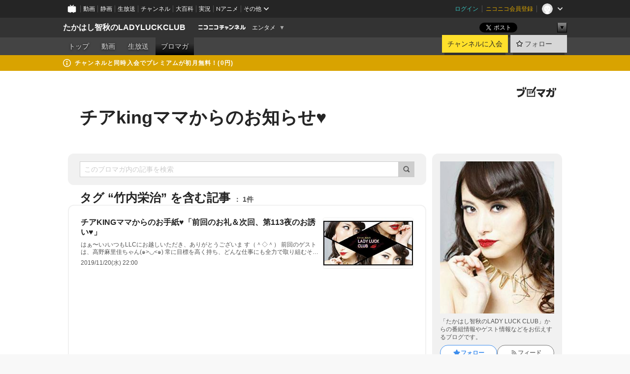

--- FILE ---
content_type: text/html; charset=UTF-8
request_url: https://ch.nicovideo.jp/Ladyluck/blomaga/tag/%E7%AB%B9%E5%86%85%E6%A0%84%E6%B2%BB
body_size: 18597
content:
<!DOCTYPE HTML PUBLIC "-//W3C//DTD HTML 4.01 Transitional//EN"
"http://www.w3.org/TR/html4/loose.dtd">







<html class="webkit ">

<head>
<meta http-equiv="Content-Type" content="text/html; charset=utf-8">
<meta http-equiv="Content-Script-Type" content="text/javascript">
<meta http-equiv="Content-Style-Type" content="text/css">
<meta http-equiv="X-UA-Compatible" content="IE=edge, chrome=1">
<meta name="copyright" content="(C) DWANGO Co., Ltd.">

<title>竹内栄治の記事 : チアkingママからのお知らせ♥ : たかはし智秋のLADYLUCKCLUB - ニコニコチャンネル
</title>

    

                                            <meta property="og:title" content="竹内栄治の記事 : チアkingママからのお知らせ♥ : たかはし智秋のLADYLUCKCLUB - ニコニコチャンネル ">
<meta property="og:site_name" content="たかはし智秋のLADYLUCKCLUB">
<meta property="og:description" content="たかはし智秋が、ミラーボール煌めくCLUBのVIP席からご陽気にお届け! あんなことやこんなことを語りつくしていく1時間。 毎月隔週第1、第3木曜日21:30〜22:30生放送！ 会員向け特典としてア...">
<meta property="og:url" content="https://ch.nicovideo.jp/Ladyluck/blomaga/tag/%E7%AB%B9%E5%86%85%E6%A0%84%E6%B2%BB">
<meta property="og:image" content="https://img.cdn.nimg.jp/s/comch/channel-icon/original/ch2606039/5812997.jpg/512x512l_FFFFFFFF?key=a9c80023db4061047e448c3d87857d71b10f5bb57890cca44da2b83d52253ee9">
<meta property="og:type" content="website">
<meta property="fb:app_id" content="1080595878705344">
<meta name="twitter:card" content="summary">


    

<script type="text/javascript">
  try {
    window.NicoGoogleTagManagerDataLayer = [];

    var data = {};

        data.user = (function () {
      var user = {};

                  user.login_status = 'not_login';
            user.member_plan_id = null;

      return user;
      })();

    data.content = (function () {
      var content = {};
      content.community_id = '2606039';
      content.ch_screen_name = 'Ladyluck';
      content.channel_id = 'ch2606039';
      content.ch_monthly_charge = '550';
      return content;
    })();

    window.NicoGoogleTagManagerDataLayer.push(data);
    } catch (e) {}
</script>
<!-- Google Tag Manager For Channel Access Analytics -->


    <script>(function(w,d,s,l,i){w[l]=w[l]||[];w[l].push({'gtm.start':
                new Date().getTime(),event:'gtm.js'});var f=d.getElementsByTagName(s)[0],
            j=d.createElement(s),dl=l!='dataLayer'?'&l='+l:'';j.async=true;j.src=
            'https://www.googletagmanager.com/gtm.js?id='+i+dl;f.parentNode.insertBefore(j,f);
        })(window,document,'script','NicoChannelAccessAnalyticsGtmDataLayer','GTM-K8M6VGZ');</script>


<script>
        window.NicoChannelAccessAnalyticsGtmDataLayer.push({
        'event': 'TriggerAccessAnalytics',
        'PageParameter.ChannelId': 'ch2606039',
        'PageParameter.ContentId': null,
        'PageParameter.ContentBillingType': null,
        'PageParameter.IsChannelLiveMemberFree': null,
        'PageParameter.IsChannelLivePayProgram': null,
        'PageParameter.FrontendId': 32
    });
</script>
<!-- End Google Tag Manager For Channel Access Analytics -->
<!-- Google Tag Manager -->

<script>(function(w,d,s,l,i){w[l]=w[l]||[];w[l].push({'gtm.start':new Date().getTime(),event:'gtm.js'});var f=d.getElementsByTagName(s)[0],j=d.createElement(s),dl=l!='dataLayer'?'&l='+l:'';j.async=true;j.src='https://www.googletagmanager.com/gtm.js?id='+i+dl;f.parentNode.insertBefore(j,f);})(window,document,'script','NicoGoogleTagManagerDataLayer','GTM-KXT7G5G');</script>

<!-- End Google Tag Manager -->

    <meta name="description" content="「たかはし智秋のLADYLUCKCLUB」からの番組情報やゲスト情報などをお伝えするブログです。">
    
        
                                
            
        
        
        
        
        
                
        
                
        


                                    <link rel="canonical" href="https://ch.nicovideo.jp/Ladyluck/blomaga">


    

                        <link rel="alternate" media="only screen and (max-width: 640px)" href="https://sp.ch.nicovideo.jp/Ladyluck/blomaga/tag/竹内栄治" />

    <link rel="shortcut icon" href="https://ch.nicovideo.jp/favicon.ico?111206">

<link rel="stylesheet" href="https://secure-dcdn.cdn.nimg.jp/nicochannel/chfront/css/legacy-less/base.css?1769662836
">








    <link rel="alternate" type="application/rss+xml" title="チアkingママからのお知らせ♥" href="https://ch.nicovideo.jp/Ladyluck/blomaga/nico/feed">


    <link rel="stylesheet" href="https://secure-dcdn.cdn.nimg.jp/nicochannel/chfront/css/legacy-less/channel-channel_base.css?1769662836
">

        <style type="text/css"><!--
                section.site_body {background-color:#ffffff;background-position:left top;background-repeat:no-repeat;background-attachment:scroll;color:#333333;}
section.site_body a {color:#6296c1;}
section.site_body a:visited {color:#6179bf;}

div#channel-main  {background-color:#ffffff;background-position:left top;background-repeat:no-repeat;background-attachment:scroll;color:#333333;}
div#channel-main a {color:#6296c1;}
div#channel-main a:visited {color:#6179bf;}

    --></style>




    <link rel="stylesheet" href="https://secure-dcdn.cdn.nimg.jp/nicochannel/chfront/css/legacy-less/channel-channel_blog.css?1769662836
">
    <link rel="stylesheet" href="https://secure-dcdn.cdn.nimg.jp/nicochannel/chfront/css/channel/blog/body_style.css?1769662836
">

<link rel="stylesheet" href="https://secure-dcdn.cdn.nimg.jp/nicochannel/chfront/css/legacy-less/campaign-ticket_sale-ticket_sale.css?1769662836
">



<script>
var is_login   = false;
var is_premium = false;
var is_channel = true;
var user_is_joinable = false;
var nicopo_balance = false;
var page_code  = "blog_list"||null;
var page_id    = "ch_blomaga_tag"||null;
var user       = null,
    ad_age     = null;
var community = {
    "type":"premium"
};
var channeloption = {
    "first_month_free_flag":false};
var show_danimestore_invitation = false</script>


<script src="https://secure-dcdn.cdn.nimg.jp/nicochannel/chfront/js/polyfill/closest.js"></script>

<script src="https://secure-dcdn.cdn.nimg.jp/nicochannel/chfront/js/lib/jquery/jquery-3.6.min.js"></script>
<script src="https://secure-dcdn.cdn.nimg.jp/nicochannel/chfront/js/lib/jquery/jquery-migrate.3.3.2.min.js"></script>

<script>jQuery.noConflict();</script>
<script src="https://secure-dcdn.cdn.nimg.jp/nicochannel/chfront/js/common.js?1769662836
"></script>



<script src="https://secure-dcdn.cdn.nimg.jp/nicochannel/chfront/js/lib/swfobject.js?v1.5.1"></script>


<script src="https://res.ads.nicovideo.jp/assets/js/ads2.js?ref=ch"></script>

<script src="https://secure-dcdn.cdn.nimg.jp/nicochannel/chfront/js/channel/blog/article.js?1769662836
"></script>
            <script src="https://secure-dcdn.cdn.nimg.jp/nicochannel/chfront/js/channel/blog/article_tag.js?1769662836
"></script>
    <script src="https://secure-dcdn.cdn.nimg.jp/nicochannel/chfront/js/lib/jquery/jquery.easing.1.4.1.js"></script>






<script>
    (function (w, k1, k2) {
        w[k1] = w[k1] || {};
        w[k1][k2] = w[k1][k2] || {};
        w[k1][k2]['CurrentChannel'] = {
            ChannelId: 2606039,
        };
    })(window, 'NicochFrontCoreForeignVariableBinding', 'ChFront');
</script>


</head>

<body class="
 ja  channel personal">
<!-- Google Tag Manager (noscript) -->
<noscript><iframe src="https://www.googletagmanager.com/ns.html?id=GTM-KXT7G5G" height="0" width="0" style="display:none;visibility:hidden"></iframe></noscript>
<!-- End Google Tag Manager (noscript) -->



                <div id="CommonHeader" class="c-siteCommonHeaderUnit"></div>

<!---->
<!---->


<script>
    window.onCommonHeaderReady = function(commonHeader) {
        commonHeader.mount('#CommonHeader', {
                        frontendId: 32,
            site: 'channel',
            user: {
                                isLogin: false            },
            customization: {
                nextUrl: '/Ladyluck/blomaga/tag/%E7%AB%B9%E5%86%85%E6%A0%84%E6%B2%BB',
                logoutNextUrl: '/Ladyluck/blomaga/tag/%E7%AB%B9%E5%86%85%E6%A0%84%E6%B2%BB',
                size: {
                    maxWidth: '1024px',
                    minWidth: '1024px'
                },
                userPanelServiceLinksLabel: 'ニコニコチャンネルメニュー',
                userPanelServiceLinks: [
                    {
                        href : '/my/purchased',
                        label: '購入したもの'
                    },
                    {
                        href : '/my/following',
                        label: '登録したチャンネル'
                    },
                    {
                        href : '/my/mail/subscribing',
                        label: '購読中のブロマガ'
                    },
                    {
                        href : '/start',
                        label: 'チャンネルを開設'
                    },
                    {
                        href : '/portal/anime',
                        label: 'アニメ'
                    },
                    {
                        href : '/portal/blomaga',
                        label: 'ブロマガ'
                    }
                ],
                helpLink: {
                    href: 'https://qa.nicovideo.jp/category/show/429?site_domain=default'
                }
            }
        });
    };
</script>
<script type="text/javascript" src="https://common-header.nimg.jp/3.0.0/pc/CommonHeaderLoader.min.js"></script>
    
        <header class="site">
                            <div id="head_cp">
    <div class="head_inner">

    <nav class="head_breadcrumb" id="head_cp_breadcrumb">
        <h1 class="channel_name"><a href="/Ladyluck">たかはし智秋のLADYLUCKCLUB</a></h1>
        <div class="site_logo"><a href="https://ch.nicovideo.jp/"><img src="https://secure-dcdn.cdn.nimg.jp/nicochannel/chfront/img/base/niconico_channel_small.png" alt="ニコニコチャンネル"></a></div>

                                <div class="channel_category">
                <a href="/portal/entertainment">
                    エンタメ
                </a>
                <menu class="switch_category">
                    <span class="other">▼</span>
                    <ul id="other_categories_list" style="display:none;">
                        <li ><a href="/portal/blomaga">ブロマガ</a>
<li ><a href="/portal/anime">アニメ</a>
<li ><a href="/portal/movie">映画・ドラマ</a>
<li ><a href="/portal/media">社会・言論</a>
<li ><a href="/portal/tokusatsu">特撮</a>
<li ><a href="/portal/music">音楽</a>
<li class="selected"><a href="/portal/entertainment">エンタメ</a>
<li ><a href="/portal/sports">スポーツ</a>
<li ><a href="/portal/showbiz">芸能</a>
<li ><a href="/portal/life">生活</a>
<li ><a href="/portal/politics">政治</a>
<li ><a href="/portal/game">ゲーム</a>
<li ><a href="/portal/variety">バラエティ</a>
<li ><a href="/portal/gravure">グラビア</a>
                    </ul>
                </menu>
            </div>
            <script>Ch.categoryDropdown.init();</script>
            </nav>

        <menu id="head_sns_share" class="sns_share">
        <!--SNS共有-->
        
        
                                        <div class="sns_button twitter">
            <a href="https://x.com/intent/post" class="twitter-share-button" data-count="horizontal" data-url="https://ch.nicovideo.jp/Ladyluck" data-text="たかはし智秋のLADYLUCKCLUB #nicoch" data-count="none" data-lang="ja">Post</a>
        </div>

        <div class="sns_button facebook">
            <iframe src="https://www.facebook.com/plugins/like.php?href=https://ch.nicovideo.jp/Ladyluck&locale=&app_id=227837487254498&amp;send=false&amp;layout=button&amp;width=100&amp;show_faces=false&amp;action=like&amp;colorscheme=light&amp;font&amp;height=21" scrolling="no" frameborder="0" allowTransparency="true"
            style="width:110px; height:21px"></iframe>
                    </div>

        <!--その他のSNS: hatebu gp+-->
        <div class="sns_other">
            <button class="btn_share_toggle"><span class="down">▼</span><span class="up">▲</span></button>
            <div id="head_sns_share_more">
                <ul>
                    <li class="hatebu"><a href="http://b.hatena.ne.jp/entry/s/ch.nicovideo.jp/Ladyluck/blomaga/tag/%E7%AB%B9%E5%86%85%E6%A0%84%E6%B2%BB" class="hatena-bookmark-button" data-hatena-bookmark-title="たかはし智秋のLADYLUCKCLUB - ニコニコチャンネル" data-hatena-bookmark-layout="basic"><img src="https://b.st-hatena.com/images/entry-button/button-only.gif" alt="このエントリーをはてなブックマークに追加" width="20" height="20"></a>
                </ul>
            </div>
        </div>
        
        <script>
        jQuery(".btn_share_toggle").on("click",function(){
            var sns_other = jQuery(".sns_other");
            var sns_other_panel = jQuery("#head_sns_share_more");
            var target_height = sns_other_panel.find("ul").outerHeight();
            var expanded_class = "expanded";
            if(sns_other.hasClass(expanded_class)){
                //close it
                sns_other_panel.animate({"height":"0"},150);
                sns_other.removeClass(expanded_class);
            }else{
                //open it
                sns_other_panel.animate({"height":target_height},150);
                sns_other.addClass(expanded_class);
            }
        });
        </script>
        
    </menu>
    
    </div>
    </div>
    <div id="head_cp_menu">
    <div class="head_inner">
                                <nav class="current channel" id="cp_menu">
                <ul>
                                                                                                        <li class="">
                        <a href="/Ladyluck">トップ</a>

                                                                    <li class="">
                            <a href="/Ladyluck/video">動画</a>
                    
                    
                                                                    <li class="">
                            <a href="/Ladyluck/live">生放送</a>
                    
                                                                                                                        <li class="selected">
                            <a href="/Ladyluck/blomaga">ブロマガ</a>
                    
                                                    </ul>
            </nav>
                    
        <div class="user_control">
                        <div id="member_continuation_react_pc_root"></div>
            <script src="https://dcdn.cdn.nimg.jp/nicochannel/nicochfrontcore/main/Component/ChFront/Endpoint/Channel/ContinuationRank/ContinuationRankEntryPoint.js?1769662836
"></script>
            
            <div class="join_leave">
                    
    
    <div class="cell">

                                <a class="join need_login"
               href="/ch2606039/join?a=a"
               data-selector="sendGA360Event"
               data-ga-event-tag="nicoch_click_header-join-button"
            >
                                                    チャンネルに入会
                            </a>
            </div>
                                    <div class="cell">
            <a href="https://account.nicovideo.jp/login?next_url=%2FLadyluck%2Fblomaga%2Ftag%2F%25E7%25AB%25B9%25E5%2586%2585%25E6%25A0%2584%25E6%25B2%25BB&site=channel&time=1769866735&hash_key=5ce948c3"
               class="btn_follow bookmark"
               onmouseover="jQuery('#please_login').show(); return false;"
               onmouseout="jQuery('#please_login').hide(); return false;"
               data-selector="sendGA360Event"
               data-ga-event-tag="nicoch_click_header-follow-button"
            >
            <span class="labels">
                <span class="off">フォロー</span>
            </span>
            </a>
        </div>
    
            </div>
        </div>
    </div>
    </div>    
    
    
    

                                            <div class="c-headerMsgBar" data-name="premium">
                    <div class="headerMsgContentsArea">
                        <a class="headerMsgContent" href="/Ladyluck/join">
                            <span class="headerMsgIcon"><svg xmlns="http://www.w3.org/2000/svg" viewBox="0 0 23 23"><path d="M11.5 0C17.851 0 23 5.149 23 11.5S17.851 23 11.5 23 0 17.851 0 11.5 5.149 0 11.5 0zm0 2a9.5 9.5 0 100 19 9.5 9.5 0 000-19zm.5 9a1 1 0 011 1v5a1 1 0 01-1 1h-1a1 1 0 01-1-1v-5a1 1 0 011-1h1zm-.5-5.5a2 2 0 110 4 2 2 0 010-4z"/></svg></span>
                            <span class="headerMsgText">チャンネルと同時入会でプレミアムが初月無料！(0円)</span>
                        </a>
                    </div>
                </div>
                        
    
        
        
    <script>

    //共有ボタンに展開イベントを割り振り
    var panel	= jQuery("#shareMenuBar"),
            trigger = jQuery("#shareMenuTrigger");
    jQuery("#shareMenuTrigger").on('click', function(event){
        if(panel.is(':visible')){
            toggleShareMenu(false);
        }else{
            toggleShareMenu(true);
        }
        return false;
    });

    //ヘッダーの初月無料プランリンクclick後に、入会プラン周りを目立たせる
    jQuery("a#first_month_free_flag").on('click', function(){
        var joinMenu = jQuery("#cp_joinmenu");
        var animateDuration = 500;
        var isScroll = Ch.smoothScroll("#cp_joinmenu", {"duration": animateDuration});
        joinMenu
            .wrapInner('<div class="cp_joinmenu_cnt"></div>')
            .append('<span class="bg_cp_joinmenu"></span>')
            .css({"position":"relative"});
        var cnt = joinMenu.find(".cp_joinmenu_cnt");
        var bg = joinMenu.find(".bg_cp_joinmenu");
        cnt.css({"position":"relative", "z-index":"1"});
        bg.css({
            "position":"absolute",
            "top":0,
            "left":0,
            "z-index":0,
            "width": joinMenu.innerWidth(),
            "height": joinMenu.innerHeight(),
            "background": "#fff",
            "opacity":"0"
        });
        setTimeout(function(){
            bg.animate({"opacity":"1"},100).animate({"opacity":"0"},1000,function(){this.remove()})
        }, animateDuration);
        if(isScroll) {return false;}
    });

    </script>
    





            </header>

                <section class="site_body">
            <article class="content white" data-page-id="ch_blomaga_tag">
                <div class="p-channelBlogArticleList">
    <div class="p-channelBlogArticleList__header">
        <div class="c-blogSignature">
    <a href="/portal/blomaga">
        <svg xmlns="http://www.w3.org/2000/svg" viewBox="0 0 80 22">
    <path d="M58.138 5.428c-.385 2.154-1.397 6.484-7.408 10.689 1.801 1.74 2.449 2.527 3.016 3.21L50.569 22v-.002c-2.166-3.066-5.79-6.317-8.238-8.12l2.773-2.443c.628.434 1.477.994 3.056 2.341 3.138-1.926 4.25-3.992 4.777-4.924H40.166V5.428h17.972ZM11.071 6.724h5.303c-.41 5.656-2.443 12.8-13.5 14.978l-1.599-3.368c9.067-1.653 10.383-6.02 11.05-9.92H0v-3.55h11.071v1.86ZM69.24 3.562c-.061.999-.103 2-.203 3.387h2.848v1.89l.856-.029c.516-.018 1.374-.047 2.133-.365v.002c.58-.242 1.011-.621 1.286-1.103v2.893c0 2.203-.163 6.918-.85 8.836-.831 2.306-2.834 2.408-3.806 2.408-.404 0-1.516-.021-3.824-.306l-.223-3.593c.77.142 1.883.347 3.056.347 1.255 0 1.538-.245 1.74-1.265.122-.611.365-4.795.365-5.367v-.98h-3.966c-1.215 7.43-5.91 10.408-7.266 11.286l-2.449-2.756c3.441-1.917 5.284-4.306 6.154-8.53h-5.182V6.95h5.546c.1-1.632.1-2.632.1-3.428l3.684.04ZM31.168 7.048h-8.67v11.691h12.699v-7.748l1.932-3.262v12.959H20.566V5.098h11.756l-1.154 1.949Z"/>
    <path d="M28.683 15.116H23.96v-1.392h4.724v1.392ZM37.656.199l1.107.667.661.818-6.296 10.628h-.002c.005-.001-1.804 1.43-1.804 1.43l-.895.708s-.362.302-.565.18c-.203-.123-.113-.59-.113-.59l.578-3.405L36.628 0l1.028.199ZM28.896 12.472h-4.937V11.08h5.173l-.236 1.392ZM29.52 9.827h-5.561V8.436h6.386l-.825 1.391ZM75.676 5.968c0 1.91-2.007 1.975-2.964 2.008v-1.42c.972-.016 1.295-.179 1.295-.766h-1.295V2.786h2.964v3.182ZM80 5.968c0 1.91-2.007 1.975-2.962 2.008v-1.42c.972-.016 1.296-.179 1.296-.766h-1.296V2.786H80v3.182ZM19.187 2.117c-.972.017-1.295.18-1.295.767h1.295v3.003h-2.963V2.704c0-1.91 2.008-1.975 2.963-2.008v1.42ZM14.863 2.117c-.972.017-1.295.18-1.295.767h1.295v3.003h-2.964V2.704C11.9.794 13.908.73 14.863.696v1.42Z"/>
</svg>
    </a>
</div>
        <h1 class="blogTitle">
            <a href="/Ladyluck/blomaga">
                チアkingママからのお知らせ♥
            </a>
        </h1>
    </div>

    <div class="p-channelBlogArticleList__mainColumn">
                                <div class="c-blogArticleListSortMenu">
    <form class="searchBox" action="/Ladyluck/blomaga" method="get">
        <label>
            <input class="c-formInputTypeText"
                   id="keyword"
                   name="keyword"
                   type="text"
                   autocomplete="off"
                   maxlength="255"
                   value=""
                   placeholder="このブロマガ内の記事を検索"
            >
            <button type="submit" class="c-formButtonWithIconOnly">
                <svg xmlns="http://www.w3.org/2000/svg" viewBox="0 0 24 24">
    <path d="m20.73 18.26-3.308-3.31a8.199 8.199 0 0 0 1.32-4.46c0-4.55-3.699-8.25-8.246-8.25-4.548 0-8.246 3.7-8.246 8.25s3.698 8.25 8.246 8.25c1.639 0 3.168-.49 4.457-1.32l3.309 3.31c.34.34.79.51 1.239.51.45 0 .9-.17 1.24-.51.679-.68.679-1.79 0-2.47h-.01Zm-10.234-2.01a5.756 5.756 0 0 1-5.747-5.75c0-3.17 2.578-5.75 5.747-5.75a5.756 5.756 0 0 1 5.747 5.75c0 1.17-.35 2.27-.96 3.18-.43.64-.97 1.19-1.609 1.61-.91.61-1.999.96-3.178.96Z"/>
</svg>
            </button>
        </label>
            </form>

    </div>

            
                            <div class="c-blogArticleListHeader">
    <h2>
                    <span>
                                    タグ&nbsp;“竹内栄治”&nbsp;を含む記事
                            </span>
                <small>
            1件
        </small>
    </h2>
    </div>
                <div class="articleContainer">
                                            <div class="c-blogArticleListItem">
    <a href="/Ladyluck/blomaga/ar1835827">
        <div class="articleSummary">
            <h2>チアKINGママからのお手紙♥「前回のお礼＆次回、第113夜のお誘い♥」</h2>
            <p> はぁ〜い♪いつもLLCにお越しいただき、ありがとうございま  す（＾◇＾）     前回のゲストは、高野麻里佳ちゃん(๑&gt;◡&lt;๑)    常に目標を高く持ち、どんな仕事にも全力で取り組むそのストイッ  クな姿勢は、とっても誇らしいワ(^o^)    事務所も移籍して、心機一転ねッ(｀_´)ゞ    まりんかが作った、まりんかだけの特別な御神輿に乗って、伸び伸  びと…そして生々と輝けるよう、これからも応援しているワ〜((  (o(*ﾟ▽ﾟ*)o)))♡ </p>
            <div class="c-blogArticleListMetadata">
    <span class="publishDate">2019/11/20(水) 22:00</span>

                                
            
    </div>
        </div>

                    <div class="articleThumbnail">
                <img src="https://secure-dcdn.cdn.nimg.jp/blomaga/material/channel/article_thumbnail/ch2606039/856813" alt="チアKINGママからのお手紙♥「前回のお礼＆次回、第113夜のお誘い♥」">
            </div>
            </a>
</div>
                                    </div>
            
                                    
<div class="c-blogArticleListPager">
    <a class="prevButton"
       href="/Ladyluck/blomaga/tag/竹内栄治?page=1"
       aria-disabled="true"
    >
        <svg xmlns="http://www.w3.org/2000/svg" viewBox="0 0 24 24">
    <path d="M10 18.25c-.32 0-.64-.12-.88-.37a1.25 1.25 0 0 1 0-1.77l4.12-4.12-4.12-4.12a1.25 1.25 0 0 1 0-1.77 1.25 1.25 0 0 1 1.77 0l5 5c.49.49.49 1.28 0 1.77l-5 5c-.24.24-.56.37-.88.37l-.01.01Z"/>
</svg>
        <span>前へ</span>
    </a>
    <strong class="pageCount">
        1/1
    </strong>
    <a class="nextButton"
       href="/Ladyluck/blomaga/tag/竹内栄治?page=1"
       aria-disabled="true"
    >
        <span>次へ</span>
        <svg xmlns="http://www.w3.org/2000/svg" viewBox="0 0 24 24">
    <path d="M10 18.25c-.32 0-.64-.12-.88-.37a1.25 1.25 0 0 1 0-1.77l4.12-4.12-4.12-4.12a1.25 1.25 0 0 1 0-1.77 1.25 1.25 0 0 1 1.77 0l5 5c.49.49.49 1.28 0 1.77l-5 5c-.24.24-.56.37-.88.37l-.01.01Z"/>
</svg>
    </a>
</div>
                        </div>

    <div class="p-channelBlogArticleList__sideColumn">
        <div class="c-blogProfile">
            <img src="https://secure-dcdn.cdn.nimg.jp/blomaga/material/channel/blog_thumbnail/ch2606039.jpg?1425017169" alt="チアkingママからのお知らせ♥">
                <p>「たかはし智秋のLADY LUCK CLUB」からの番組情報やゲスト情報などをお伝えするブログです。</p>
        <div>
                    <a class="buttonFollowChannel" href="https://account.nicovideo.jp/login?next_url=%2FLadyluck%2Fblomaga%2Ftag%2F%25E7%25AB%25B9%25E5%2586%2585%25E6%25A0%2584%25E6%25B2%25BB&site=channel&time=1769866735&hash_key=5ce948c3">
                <span class="followIcon"><svg xmlns="http://www.w3.org/2000/svg" viewBox="0 0 24 24">
    <path d="M21.9384 9.62793C21.7949 9.1875 21.4209 8.87012 20.9638 8.79883L15.5664 7.95508L13.1093 2.70508C12.9082 2.27734 12.4736 2 12 2C11.5263 2 11.0918 2.27734 10.8906 2.70605L8.43355 7.95508L3.03609 8.79883C2.57906 8.87012 2.20504 9.1875 2.06148 9.62793C1.91695 10.0684 2.02925 10.5459 2.3564 10.875L6.2314 14.7695L4.84566 20.4844C4.73238 20.9502 4.90328 21.4434 5.28121 21.7393C5.50093 21.9111 5.76851 21.999 6.03707 21.999C6.23043 21.999 6.42476 21.9531 6.6025 21.8604L12 19.0498L17.3964 21.8594C17.8212 22.083 18.3418 22.0352 18.7187 21.7393C19.0966 21.4434 19.2675 20.9502 19.1543 20.4854L17.7685 14.7695L21.6445 10.874C21.9707 10.5459 22.083 10.0684 21.9384 9.62793Z"/>
</svg>
</span>
                <strong>フォロー</strong>
            </a>
                <a class="buttonRssFeed" href="/Ladyluck/blomaga/nico/feed" target="_blank">
            <svg xmlns="http://www.w3.org/2000/svg" viewBox="0 0 24 24">
    <path d="M5.111 4v2.127c7.036 0 12.762 5.724 12.762 12.763H20C20 10.679 13.322 4 5.111 4Z"/>
    <path d="M5.111 8.254v2.128c4.692 0 8.508 3.815 8.508 8.508h2.127c0-5.865-4.77-10.636-10.635-10.636Z"/>
    <path d="M5.111 12.508v2.128a4.258 4.258 0 0 1 4.254 4.254h2.127a6.387 6.387 0 0 0-6.38-6.382ZM5.537 16.927a1.536 1.536 0 1 0 0 3.073 1.536 1.536 0 0 0 0-3.073Z"/>
</svg>
            <strong>フィード</strong>
        </a>
    </div>
</div>
        <div class="c-blogAuthorProfile">
            <img src="https://secure-dcdn.cdn.nimg.jp/blomaga/material/channel/blog_author/ch2606039.jpg?1425017169" alt="著者イメージ">
        <h4>たかはし智秋</h4>
    <p>5月8日生まれ。神奈川県出身。 
主な出演作にTVアニメ『ヤッターマン』（オモッチャマ／ネエトン）、『宇宙戦艦ヤマト2199』(エリーサ・ドメル）、『アイドルマスター』（三浦あずさ）、webアニメ『へ～せいポリスメン!!』（黒澤淳）、海外ドラマ『ゴシップガール』（ゴシップガールナレーション）、『SMASH』（アイヴィー・リン）、韓国ドラマ『ロマンスが必要2』（チュ・ヨルメ）など。</p>
            <a href="http://chiaking58.com/" target="_blank">http://chiaking58.com/</a>
    </div>

                    <div class="c-blogSubscribeInfo">
    <div class="c-blogDistributionRequirements">
    <strong>メール配信：あり</strong><strong>更新頻度：毎月2本程度</strong><span>※メール配信はチャンネルの月額会員限定です</span>
</div>

            <div class="buttonContainer">
            <a class="buttonJoinAndPurchase" href="/ch2606039/join?a=a">
                                    <span>チャンネルに入会して</span>
                                <strong>このブロマガを購読</strong>
            </a>
        </div>
    </div>

                            <hr class="c-divider" data-style="double">
                <div class="c-blogSideColumnArticleList">
    <h4>月別アーカイブ</h4>
    <ul>
                    <li>
                <a href="/Ladyluck/blomaga/202601">
                    <span>2026年01月のブロマガ記事（2）</span>
                </a>
            </li>
                    <li>
                <a href="/Ladyluck/blomaga/202512">
                    <span>2025年12月のブロマガ記事（1）</span>
                </a>
            </li>
                    <li>
                <a href="/Ladyluck/blomaga/202510">
                    <span>2025年10月のブロマガ記事（1）</span>
                </a>
            </li>
                    <li>
                <a href="/Ladyluck/blomaga/202509">
                    <span>2025年09月のブロマガ記事（1）</span>
                </a>
            </li>
                    <li>
                <a href="/Ladyluck/blomaga/202508">
                    <span>2025年08月のブロマガ記事（2）</span>
                </a>
            </li>
                    <li>
                <a href="/Ladyluck/blomaga/202507">
                    <span>2025年07月のブロマガ記事（1）</span>
                </a>
            </li>
                    <li>
                <a href="/Ladyluck/blomaga/202506">
                    <span>2025年06月のブロマガ記事（1）</span>
                </a>
            </li>
                    <li>
                <a href="/Ladyluck/blomaga/202504">
                    <span>2025年04月のブロマガ記事（2）</span>
                </a>
            </li>
                    <li>
                <a href="/Ladyluck/blomaga/202503">
                    <span>2025年03月のブロマガ記事（1）</span>
                </a>
            </li>
                    <li>
                <a href="/Ladyluck/blomaga/202502">
                    <span>2025年02月のブロマガ記事（1）</span>
                </a>
            </li>
                    <li>
                <a href="/Ladyluck/blomaga/202501">
                    <span>2025年01月のブロマガ記事（1）</span>
                </a>
            </li>
                    <li>
                <a href="/Ladyluck/blomaga/202412">
                    <span>2024年12月のブロマガ記事（3）</span>
                </a>
            </li>
                    <li>
                <a href="/Ladyluck/blomaga/202411">
                    <span>2024年11月のブロマガ記事（2）</span>
                </a>
            </li>
                    <li>
                <a href="/Ladyluck/blomaga/202410">
                    <span>2024年10月のブロマガ記事（2）</span>
                </a>
            </li>
                    <li>
                <a href="/Ladyluck/blomaga/202409">
                    <span>2024年09月のブロマガ記事（5）</span>
                </a>
            </li>
                    <li>
                <a href="/Ladyluck/blomaga/202406">
                    <span>2024年06月のブロマガ記事（1）</span>
                </a>
            </li>
                    <li>
                <a href="/Ladyluck/blomaga/202405">
                    <span>2024年05月のブロマガ記事（2）</span>
                </a>
            </li>
                    <li>
                <a href="/Ladyluck/blomaga/202404">
                    <span>2024年04月のブロマガ記事（2）</span>
                </a>
            </li>
                    <li>
                <a href="/Ladyluck/blomaga/202403">
                    <span>2024年03月のブロマガ記事（2）</span>
                </a>
            </li>
                    <li>
                <a href="/Ladyluck/blomaga/202402">
                    <span>2024年02月のブロマガ記事（2）</span>
                </a>
            </li>
                    <li>
                <a href="/Ladyluck/blomaga/202401">
                    <span>2024年01月のブロマガ記事（2）</span>
                </a>
            </li>
                    <li>
                <a href="/Ladyluck/blomaga/202312">
                    <span>2023年12月のブロマガ記事（3）</span>
                </a>
            </li>
                    <li>
                <a href="/Ladyluck/blomaga/202311">
                    <span>2023年11月のブロマガ記事（1）</span>
                </a>
            </li>
                    <li>
                <a href="/Ladyluck/blomaga/202310">
                    <span>2023年10月のブロマガ記事（2）</span>
                </a>
            </li>
                    <li>
                <a href="/Ladyluck/blomaga/202309">
                    <span>2023年09月のブロマガ記事（2）</span>
                </a>
            </li>
                    <li>
                <a href="/Ladyluck/blomaga/202308">
                    <span>2023年08月のブロマガ記事（2）</span>
                </a>
            </li>
                    <li>
                <a href="/Ladyluck/blomaga/202307">
                    <span>2023年07月のブロマガ記事（2）</span>
                </a>
            </li>
                    <li>
                <a href="/Ladyluck/blomaga/202306">
                    <span>2023年06月のブロマガ記事（3）</span>
                </a>
            </li>
                    <li>
                <a href="/Ladyluck/blomaga/202305">
                    <span>2023年05月のブロマガ記事（2）</span>
                </a>
            </li>
                    <li>
                <a href="/Ladyluck/blomaga/202304">
                    <span>2023年04月のブロマガ記事（2）</span>
                </a>
            </li>
                    <li>
                <a href="/Ladyluck/blomaga/202303">
                    <span>2023年03月のブロマガ記事（3）</span>
                </a>
            </li>
                    <li>
                <a href="/Ladyluck/blomaga/202302">
                    <span>2023年02月のブロマガ記事（2）</span>
                </a>
            </li>
                    <li>
                <a href="/Ladyluck/blomaga/202301">
                    <span>2023年01月のブロマガ記事（2）</span>
                </a>
            </li>
                    <li>
                <a href="/Ladyluck/blomaga/202212">
                    <span>2022年12月のブロマガ記事（1）</span>
                </a>
            </li>
                    <li>
                <a href="/Ladyluck/blomaga/202211">
                    <span>2022年11月のブロマガ記事（2）</span>
                </a>
            </li>
                    <li>
                <a href="/Ladyluck/blomaga/202210">
                    <span>2022年10月のブロマガ記事（3）</span>
                </a>
            </li>
                    <li>
                <a href="/Ladyluck/blomaga/202209">
                    <span>2022年09月のブロマガ記事（1）</span>
                </a>
            </li>
                    <li>
                <a href="/Ladyluck/blomaga/202208">
                    <span>2022年08月のブロマガ記事（3）</span>
                </a>
            </li>
                    <li>
                <a href="/Ladyluck/blomaga/202207">
                    <span>2022年07月のブロマガ記事（2）</span>
                </a>
            </li>
                    <li>
                <a href="/Ladyluck/blomaga/202206">
                    <span>2022年06月のブロマガ記事（2）</span>
                </a>
            </li>
                    <li>
                <a href="/Ladyluck/blomaga/202205">
                    <span>2022年05月のブロマガ記事（2）</span>
                </a>
            </li>
                    <li>
                <a href="/Ladyluck/blomaga/202204">
                    <span>2022年04月のブロマガ記事（1）</span>
                </a>
            </li>
                    <li>
                <a href="/Ladyluck/blomaga/202203">
                    <span>2022年03月のブロマガ記事（3）</span>
                </a>
            </li>
                    <li>
                <a href="/Ladyluck/blomaga/202202">
                    <span>2022年02月のブロマガ記事（1）</span>
                </a>
            </li>
                    <li>
                <a href="/Ladyluck/blomaga/202201">
                    <span>2022年01月のブロマガ記事（3）</span>
                </a>
            </li>
                    <li>
                <a href="/Ladyluck/blomaga/202112">
                    <span>2021年12月のブロマガ記事（1）</span>
                </a>
            </li>
                    <li>
                <a href="/Ladyluck/blomaga/202111">
                    <span>2021年11月のブロマガ記事（3）</span>
                </a>
            </li>
                    <li>
                <a href="/Ladyluck/blomaga/202110">
                    <span>2021年10月のブロマガ記事（2）</span>
                </a>
            </li>
                    <li>
                <a href="/Ladyluck/blomaga/202109">
                    <span>2021年09月のブロマガ記事（1）</span>
                </a>
            </li>
                    <li>
                <a href="/Ladyluck/blomaga/202108">
                    <span>2021年08月のブロマガ記事（3）</span>
                </a>
            </li>
                    <li>
                <a href="/Ladyluck/blomaga/202107">
                    <span>2021年07月のブロマガ記事（1）</span>
                </a>
            </li>
                    <li>
                <a href="/Ladyluck/blomaga/202106">
                    <span>2021年06月のブロマガ記事（3）</span>
                </a>
            </li>
                    <li>
                <a href="/Ladyluck/blomaga/202105">
                    <span>2021年05月のブロマガ記事（2）</span>
                </a>
            </li>
                    <li>
                <a href="/Ladyluck/blomaga/202104">
                    <span>2021年04月のブロマガ記事（1）</span>
                </a>
            </li>
                    <li>
                <a href="/Ladyluck/blomaga/202103">
                    <span>2021年03月のブロマガ記事（3）</span>
                </a>
            </li>
                    <li>
                <a href="/Ladyluck/blomaga/202102">
                    <span>2021年02月のブロマガ記事（2）</span>
                </a>
            </li>
                    <li>
                <a href="/Ladyluck/blomaga/202101">
                    <span>2021年01月のブロマガ記事（2）</span>
                </a>
            </li>
                    <li>
                <a href="/Ladyluck/blomaga/202012">
                    <span>2020年12月のブロマガ記事（2）</span>
                </a>
            </li>
                    <li>
                <a href="/Ladyluck/blomaga/202011">
                    <span>2020年11月のブロマガ記事（2）</span>
                </a>
            </li>
                    <li>
                <a href="/Ladyluck/blomaga/202010">
                    <span>2020年10月のブロマガ記事（1）</span>
                </a>
            </li>
                    <li>
                <a href="/Ladyluck/blomaga/202009">
                    <span>2020年09月のブロマガ記事（3）</span>
                </a>
            </li>
                    <li>
                <a href="/Ladyluck/blomaga/202008">
                    <span>2020年08月のブロマガ記事（2）</span>
                </a>
            </li>
                    <li>
                <a href="/Ladyluck/blomaga/202007">
                    <span>2020年07月のブロマガ記事（2）</span>
                </a>
            </li>
                    <li>
                <a href="/Ladyluck/blomaga/202006">
                    <span>2020年06月のブロマガ記事（2）</span>
                </a>
            </li>
                    <li>
                <a href="/Ladyluck/blomaga/202005">
                    <span>2020年05月のブロマガ記事（2）</span>
                </a>
            </li>
                    <li>
                <a href="/Ladyluck/blomaga/202004">
                    <span>2020年04月のブロマガ記事（2）</span>
                </a>
            </li>
                    <li>
                <a href="/Ladyluck/blomaga/202003">
                    <span>2020年03月のブロマガ記事（2）</span>
                </a>
            </li>
                    <li>
                <a href="/Ladyluck/blomaga/202002">
                    <span>2020年02月のブロマガ記事（1）</span>
                </a>
            </li>
                    <li>
                <a href="/Ladyluck/blomaga/202001">
                    <span>2020年01月のブロマガ記事（2）</span>
                </a>
            </li>
                    <li>
                <a href="/Ladyluck/blomaga/201912">
                    <span>2019年12月のブロマガ記事（2）</span>
                </a>
            </li>
                    <li>
                <a href="/Ladyluck/blomaga/201911">
                    <span>2019年11月のブロマガ記事（2）</span>
                </a>
            </li>
                    <li>
                <a href="/Ladyluck/blomaga/201910">
                    <span>2019年10月のブロマガ記事（2）</span>
                </a>
            </li>
                    <li>
                <a href="/Ladyluck/blomaga/201909">
                    <span>2019年09月のブロマガ記事（2）</span>
                </a>
            </li>
                    <li>
                <a href="/Ladyluck/blomaga/201908">
                    <span>2019年08月のブロマガ記事（1）</span>
                </a>
            </li>
                    <li>
                <a href="/Ladyluck/blomaga/201907">
                    <span>2019年07月のブロマガ記事（3）</span>
                </a>
            </li>
                    <li>
                <a href="/Ladyluck/blomaga/201906">
                    <span>2019年06月のブロマガ記事（2）</span>
                </a>
            </li>
                    <li>
                <a href="/Ladyluck/blomaga/201905">
                    <span>2019年05月のブロマガ記事（1）</span>
                </a>
            </li>
                    <li>
                <a href="/Ladyluck/blomaga/201904">
                    <span>2019年04月のブロマガ記事（3）</span>
                </a>
            </li>
                    <li>
                <a href="/Ladyluck/blomaga/201903">
                    <span>2019年03月のブロマガ記事（2）</span>
                </a>
            </li>
                    <li>
                <a href="/Ladyluck/blomaga/201902">
                    <span>2019年02月のブロマガ記事（2）</span>
                </a>
            </li>
                    <li>
                <a href="/Ladyluck/blomaga/201901">
                    <span>2019年01月のブロマガ記事（1）</span>
                </a>
            </li>
                    <li>
                <a href="/Ladyluck/blomaga/201812">
                    <span>2018年12月のブロマガ記事（2）</span>
                </a>
            </li>
                    <li>
                <a href="/Ladyluck/blomaga/201811">
                    <span>2018年11月のブロマガ記事（1）</span>
                </a>
            </li>
                    <li>
                <a href="/Ladyluck/blomaga/201810">
                    <span>2018年10月のブロマガ記事（2）</span>
                </a>
            </li>
                    <li>
                <a href="/Ladyluck/blomaga/201809">
                    <span>2018年09月のブロマガ記事（2）</span>
                </a>
            </li>
                    <li>
                <a href="/Ladyluck/blomaga/201808">
                    <span>2018年08月のブロマガ記事（2）</span>
                </a>
            </li>
                    <li>
                <a href="/Ladyluck/blomaga/201807">
                    <span>2018年07月のブロマガ記事（2）</span>
                </a>
            </li>
                    <li>
                <a href="/Ladyluck/blomaga/201806">
                    <span>2018年06月のブロマガ記事（3）</span>
                </a>
            </li>
                    <li>
                <a href="/Ladyluck/blomaga/201805">
                    <span>2018年05月のブロマガ記事（1）</span>
                </a>
            </li>
                    <li>
                <a href="/Ladyluck/blomaga/201804">
                    <span>2018年04月のブロマガ記事（2）</span>
                </a>
            </li>
                    <li>
                <a href="/Ladyluck/blomaga/201803">
                    <span>2018年03月のブロマガ記事（2）</span>
                </a>
            </li>
                    <li>
                <a href="/Ladyluck/blomaga/201802">
                    <span>2018年02月のブロマガ記事（2）</span>
                </a>
            </li>
                    <li>
                <a href="/Ladyluck/blomaga/201801">
                    <span>2018年01月のブロマガ記事（2）</span>
                </a>
            </li>
                    <li>
                <a href="/Ladyluck/blomaga/201712">
                    <span>2017年12月のブロマガ記事（2）</span>
                </a>
            </li>
                    <li>
                <a href="/Ladyluck/blomaga/201711">
                    <span>2017年11月のブロマガ記事（2）</span>
                </a>
            </li>
                    <li>
                <a href="/Ladyluck/blomaga/201710">
                    <span>2017年10月のブロマガ記事（2）</span>
                </a>
            </li>
                    <li>
                <a href="/Ladyluck/blomaga/201709">
                    <span>2017年09月のブロマガ記事（2）</span>
                </a>
            </li>
                    <li>
                <a href="/Ladyluck/blomaga/201708">
                    <span>2017年08月のブロマガ記事（2）</span>
                </a>
            </li>
                    <li>
                <a href="/Ladyluck/blomaga/201707">
                    <span>2017年07月のブロマガ記事（2）</span>
                </a>
            </li>
                    <li>
                <a href="/Ladyluck/blomaga/201706">
                    <span>2017年06月のブロマガ記事（2）</span>
                </a>
            </li>
                    <li>
                <a href="/Ladyluck/blomaga/201705">
                    <span>2017年05月のブロマガ記事（2）</span>
                </a>
            </li>
                    <li>
                <a href="/Ladyluck/blomaga/201704">
                    <span>2017年04月のブロマガ記事（2）</span>
                </a>
            </li>
                    <li>
                <a href="/Ladyluck/blomaga/201703">
                    <span>2017年03月のブロマガ記事（2）</span>
                </a>
            </li>
                    <li>
                <a href="/Ladyluck/blomaga/201702">
                    <span>2017年02月のブロマガ記事（2）</span>
                </a>
            </li>
                    <li>
                <a href="/Ladyluck/blomaga/201701">
                    <span>2017年01月のブロマガ記事（2）</span>
                </a>
            </li>
                    <li>
                <a href="/Ladyluck/blomaga/201612">
                    <span>2016年12月のブロマガ記事（2）</span>
                </a>
            </li>
                    <li>
                <a href="/Ladyluck/blomaga/201611">
                    <span>2016年11月のブロマガ記事（2）</span>
                </a>
            </li>
                    <li>
                <a href="/Ladyluck/blomaga/201610">
                    <span>2016年10月のブロマガ記事（2）</span>
                </a>
            </li>
                    <li>
                <a href="/Ladyluck/blomaga/201609">
                    <span>2016年09月のブロマガ記事（2）</span>
                </a>
            </li>
                    <li>
                <a href="/Ladyluck/blomaga/201608">
                    <span>2016年08月のブロマガ記事（2）</span>
                </a>
            </li>
                    <li>
                <a href="/Ladyluck/blomaga/201607">
                    <span>2016年07月のブロマガ記事（2）</span>
                </a>
            </li>
                    <li>
                <a href="/Ladyluck/blomaga/201606">
                    <span>2016年06月のブロマガ記事（2）</span>
                </a>
            </li>
                    <li>
                <a href="/Ladyluck/blomaga/201605">
                    <span>2016年05月のブロマガ記事（2）</span>
                </a>
            </li>
                    <li>
                <a href="/Ladyluck/blomaga/201604">
                    <span>2016年04月のブロマガ記事（2）</span>
                </a>
            </li>
                    <li>
                <a href="/Ladyluck/blomaga/201603">
                    <span>2016年03月のブロマガ記事（2）</span>
                </a>
            </li>
                    <li>
                <a href="/Ladyluck/blomaga/201602">
                    <span>2016年02月のブロマガ記事（3）</span>
                </a>
            </li>
                    <li>
                <a href="/Ladyluck/blomaga/201601">
                    <span>2016年01月のブロマガ記事（3）</span>
                </a>
            </li>
                    <li>
                <a href="/Ladyluck/blomaga/201512">
                    <span>2015年12月のブロマガ記事（2）</span>
                </a>
            </li>
                    <li>
                <a href="/Ladyluck/blomaga/201511">
                    <span>2015年11月のブロマガ記事（4）</span>
                </a>
            </li>
                    <li>
                <a href="/Ladyluck/blomaga/201510">
                    <span>2015年10月のブロマガ記事（2）</span>
                </a>
            </li>
                    <li>
                <a href="/Ladyluck/blomaga/201509">
                    <span>2015年09月のブロマガ記事（2）</span>
                </a>
            </li>
                    <li>
                <a href="/Ladyluck/blomaga/201508">
                    <span>2015年08月のブロマガ記事（2）</span>
                </a>
            </li>
                    <li>
                <a href="/Ladyluck/blomaga/201507">
                    <span>2015年07月のブロマガ記事（3）</span>
                </a>
            </li>
                    <li>
                <a href="/Ladyluck/blomaga/201506">
                    <span>2015年06月のブロマガ記事（2）</span>
                </a>
            </li>
                    <li>
                <a href="/Ladyluck/blomaga/201505">
                    <span>2015年05月のブロマガ記事（2）</span>
                </a>
            </li>
                    <li>
                <a href="/Ladyluck/blomaga/201504">
                    <span>2015年04月のブロマガ記事（2）</span>
                </a>
            </li>
                    <li>
                <a href="/Ladyluck/blomaga/201503">
                    <span>2015年03月のブロマガ記事（3）</span>
                </a>
            </li>
                    <li>
                <a href="/Ladyluck/blomaga/201502">
                    <span>2015年02月のブロマガ記事（1）</span>
                </a>
            </li>
            </ul>
            <label>
            <input type="checkbox">
            <svg xmlns="http://www.w3.org/2000/svg" viewBox="0 0 24 24">
    <path d="M10 18.25c-.32 0-.64-.12-.88-.37a1.25 1.25 0 0 1 0-1.77l4.12-4.12-4.12-4.12a1.25 1.25 0 0 1 0-1.77 1.25 1.25 0 0 1 1.77 0l5 5c.49.49.49 1.28 0 1.77l-5 5c-.24.24-.56.37-.88.37l-.01.01Z"/>
</svg>
            <span class="expand">すべて表示する</span>
            <span class="retract">折りたたむ</span>
        </label>
    </div>
            
                            <hr class="c-divider" data-style="double">
                <div class="c-blogSideColumnArticleList">
    <h4>タグ</h4>
    <ul>
                    <li>
                <a href="/Ladyluck/blomaga/tag/たかはし智秋">
                    <span>たかはし智秋（249）</span>
                </a>
            </li>
                    <li>
                <a href="/Ladyluck/blomaga/tag/LADYLUCKCLUB">
                    <span>LADYLUCKCLUB（249）</span>
                </a>
            </li>
                    <li>
                <a href="/Ladyluck/blomaga/tag/LLC">
                    <span>LLC（249）</span>
                </a>
            </li>
                    <li>
                <a href="/Ladyluck/blomaga/tag/ひとりごと">
                    <span>ひとりごと（24）</span>
                </a>
            </li>
                    <li>
                <a href="/Ladyluck/blomaga/tag/女性声優">
                    <span>女性声優（17）</span>
                </a>
            </li>
                    <li>
                <a href="/Ladyluck/blomaga/tag/ひとりごと♡">
                    <span>ひとりごと♡（4）</span>
                </a>
            </li>
                    <li>
                <a href="/Ladyluck/blomaga/tag/声優">
                    <span>声優（3）</span>
                </a>
            </li>
                    <li>
                <a href="/Ladyluck/blomaga/tag/山口勝平">
                    <span>山口勝平（3）</span>
                </a>
            </li>
                    <li>
                <a href="/Ladyluck/blomaga/tag/第18回">
                    <span>第18回（3）</span>
                </a>
            </li>
                    <li>
                <a href="/Ladyluck/blomaga/tag/忍田鳩子">
                    <span>忍田鳩子（2）</span>
                </a>
            </li>
                    <li>
                <a href="/Ladyluck/blomaga/tag/堀江由衣">
                    <span>堀江由衣（2）</span>
                </a>
            </li>
                    <li>
                <a href="/Ladyluck/blomaga/tag/岩田光央">
                    <span>岩田光央（2）</span>
                </a>
            </li>
                    <li>
                <a href="/Ladyluck/blomaga/tag/お詫び">
                    <span>お詫び（2）</span>
                </a>
            </li>
                    <li>
                <a href="/Ladyluck/blomaga/tag/大原さやか">
                    <span>大原さやか（2）</span>
                </a>
            </li>
                    <li>
                <a href="/Ladyluck/blomaga/tag/第43夜">
                    <span>第43夜（2）</span>
                </a>
            </li>
                    <li>
                <a href="/Ladyluck/blomaga/tag/仁後真耶子">
                    <span>仁後真耶子（2）</span>
                </a>
            </li>
                    <li>
                <a href="/Ladyluck/blomaga/tag/第122夜">
                    <span>第122夜（2）</span>
                </a>
            </li>
                    <li>
                <a href="/Ladyluck/blomaga/tag/木戸衣吹">
                    <span>木戸衣吹（2）</span>
                </a>
            </li>
                    <li>
                <a href="/Ladyluck/blomaga/tag/根本京里">
                    <span>根本京里（2）</span>
                </a>
            </li>
                    <li>
                <a href="/Ladyluck/blomaga/tag/神尾晋一郎">
                    <span>神尾晋一郎（2）</span>
                </a>
            </li>
                    <li>
                <a href="/Ladyluck/blomaga/tag/ゲスト">
                    <span>ゲスト（1）</span>
                </a>
            </li>
                    <li>
                <a href="/Ladyluck/blomaga/tag/清水愛">
                    <span>清水愛（1）</span>
                </a>
            </li>
                    <li>
                <a href="/Ladyluck/blomaga/tag/第06夜">
                    <span>第06夜（1）</span>
                </a>
            </li>
                    <li>
                <a href="/Ladyluck/blomaga/tag/福原綾香">
                    <span>福原綾香（1）</span>
                </a>
            </li>
                    <li>
                <a href="/Ladyluck/blomaga/tag/第07夜">
                    <span>第07夜（1）</span>
                </a>
            </li>
                    <li>
                <a href="/Ladyluck/blomaga/tag/松嵜麗">
                    <span>松嵜麗（1）</span>
                </a>
            </li>
                    <li>
                <a href="/Ladyluck/blomaga/tag/第08夜">
                    <span>第08夜（1）</span>
                </a>
            </li>
                    <li>
                <a href="/Ladyluck/blomaga/tag/第09夜">
                    <span>第09夜（1）</span>
                </a>
            </li>
                    <li>
                <a href="/Ladyluck/blomaga/tag/浅野真澄">
                    <span>浅野真澄（1）</span>
                </a>
            </li>
                    <li>
                <a href="/Ladyluck/blomaga/tag/第10夜">
                    <span>第10夜（1）</span>
                </a>
            </li>
                    <li>
                <a href="/Ladyluck/blomaga/tag/神田朱未">
                    <span>神田朱未（1）</span>
                </a>
            </li>
                    <li>
                <a href="/Ladyluck/blomaga/tag/新サービス">
                    <span>新サービス（1）</span>
                </a>
            </li>
                    <li>
                <a href="/Ladyluck/blomaga/tag/第11夜">
                    <span>第11夜（1）</span>
                </a>
            </li>
                    <li>
                <a href="/Ladyluck/blomaga/tag/木村まどか">
                    <span>木村まどか（1）</span>
                </a>
            </li>
                    <li>
                <a href="/Ladyluck/blomaga/tag/第12夜">
                    <span>第12夜（1）</span>
                </a>
            </li>
                    <li>
                <a href="/Ladyluck/blomaga/tag/植田佳奈">
                    <span>植田佳奈（1）</span>
                </a>
            </li>
                    <li>
                <a href="/Ladyluck/blomaga/tag/第13夜">
                    <span>第13夜（1）</span>
                </a>
            </li>
                    <li>
                <a href="/Ladyluck/blomaga/tag/愛美">
                    <span>愛美（1）</span>
                </a>
            </li>
                    <li>
                <a href="/Ladyluck/blomaga/tag/第14夜">
                    <span>第14夜（1）</span>
                </a>
            </li>
                    <li>
                <a href="/Ladyluck/blomaga/tag/千菅春香">
                    <span>千菅春香（1）</span>
                </a>
            </li>
                    <li>
                <a href="/Ladyluck/blomaga/tag/第15夜">
                    <span>第15夜（1）</span>
                </a>
            </li>
                    <li>
                <a href="/Ladyluck/blomaga/tag/木村昴">
                    <span>木村昴（1）</span>
                </a>
            </li>
                    <li>
                <a href="/Ladyluck/blomaga/tag/第16回">
                    <span>第16回（1）</span>
                </a>
            </li>
                    <li>
                <a href="/Ladyluck/blomaga/tag/鳥海浩輔">
                    <span>鳥海浩輔（1）</span>
                </a>
            </li>
                    <li>
                <a href="/Ladyluck/blomaga/tag/第17回">
                    <span>第17回（1）</span>
                </a>
            </li>
                    <li>
                <a href="/Ladyluck/blomaga/tag/細谷佳正">
                    <span>細谷佳正（1）</span>
                </a>
            </li>
                    <li>
                <a href="/Ladyluck/blomaga/tag/ジョイまっくすポコ">
                    <span>ジョイまっくすポコ（1）</span>
                </a>
            </li>
                    <li>
                <a href="/Ladyluck/blomaga/tag/第19夜">
                    <span>第19夜（1）</span>
                </a>
            </li>
                    <li>
                <a href="/Ladyluck/blomaga/tag/栗林みな実">
                    <span>栗林みな実（1）</span>
                </a>
            </li>
                    <li>
                <a href="/Ladyluck/blomaga/tag/第20夜">
                    <span>第20夜（1）</span>
                </a>
            </li>
                    <li>
                <a href="/Ladyluck/blomaga/tag/第21夜">
                    <span>第21夜（1）</span>
                </a>
            </li>
                    <li>
                <a href="/Ladyluck/blomaga/tag/関智一">
                    <span>関智一（1）</span>
                </a>
            </li>
                    <li>
                <a href="/Ladyluck/blomaga/tag/第22夜">
                    <span>第22夜（1）</span>
                </a>
            </li>
                    <li>
                <a href="/Ladyluck/blomaga/tag/生天目仁美">
                    <span>生天目仁美（1）</span>
                </a>
            </li>
                    <li>
                <a href="/Ladyluck/blomaga/tag/第23夜">
                    <span>第23夜（1）</span>
                </a>
            </li>
                    <li>
                <a href="/Ladyluck/blomaga/tag/小山剛">
                    <span>小山剛（1）</span>
                </a>
            </li>
                    <li>
                <a href="/Ladyluck/blomaga/tag/訂正">
                    <span>訂正（1）</span>
                </a>
            </li>
                    <li>
                <a href="/Ladyluck/blomaga/tag/第24夜">
                    <span>第24夜（1）</span>
                </a>
            </li>
                    <li>
                <a href="/Ladyluck/blomaga/tag/アーカイブ動画">
                    <span>アーカイブ動画（1）</span>
                </a>
            </li>
                    <li>
                <a href="/Ladyluck/blomaga/tag/第25夜">
                    <span>第25夜（1）</span>
                </a>
            </li>
                    <li>
                <a href="/Ladyluck/blomaga/tag/川上千尋">
                    <span>川上千尋（1）</span>
                </a>
            </li>
                    <li>
                <a href="/Ladyluck/blomaga/tag/第26夜">
                    <span>第26夜（1）</span>
                </a>
            </li>
                    <li>
                <a href="/Ladyluck/blomaga/tag/大空直美">
                    <span>大空直美（1）</span>
                </a>
            </li>
                    <li>
                <a href="/Ladyluck/blomaga/tag/第27夜">
                    <span>第27夜（1）</span>
                </a>
            </li>
                    <li>
                <a href="/Ladyluck/blomaga/tag/第28夜">
                    <span>第28夜（1）</span>
                </a>
            </li>
                    <li>
                <a href="/Ladyluck/blomaga/tag/第29回">
                    <span>第29回（1）</span>
                </a>
            </li>
                    <li>
                <a href="/Ladyluck/blomaga/tag/カラオKINGナイト">
                    <span>カラオKINGナイト（1）</span>
                </a>
            </li>
                    <li>
                <a href="/Ladyluck/blomaga/tag/清水香織">
                    <span>清水香織（1）</span>
                </a>
            </li>
                    <li>
                <a href="/Ladyluck/blomaga/tag/第29夜">
                    <span>第29夜（1）</span>
                </a>
            </li>
                    <li>
                <a href="/Ladyluck/blomaga/tag/第30夜">
                    <span>第30夜（1）</span>
                </a>
            </li>
                    <li>
                <a href="/Ladyluck/blomaga/tag/楠大典">
                    <span>楠大典（1）</span>
                </a>
            </li>
                    <li>
                <a href="/Ladyluck/blomaga/tag/第31夜">
                    <span>第31夜（1）</span>
                </a>
            </li>
                    <li>
                <a href="/Ladyluck/blomaga/tag/山下大輝">
                    <span>山下大輝（1）</span>
                </a>
            </li>
                    <li>
                <a href="/Ladyluck/blomaga/tag/第32夜">
                    <span>第32夜（1）</span>
                </a>
            </li>
                    <li>
                <a href="/Ladyluck/blomaga/tag/上坂すみれ">
                    <span>上坂すみれ（1）</span>
                </a>
            </li>
                    <li>
                <a href="/Ladyluck/blomaga/tag/第33夜">
                    <span>第33夜（1）</span>
                </a>
            </li>
                    <li>
                <a href="/Ladyluck/blomaga/tag/悠木碧">
                    <span>悠木碧（1）</span>
                </a>
            </li>
                    <li>
                <a href="/Ladyluck/blomaga/tag/第34夜">
                    <span>第34夜（1）</span>
                </a>
            </li>
                    <li>
                <a href="/Ladyluck/blomaga/tag/中原麻衣">
                    <span>中原麻衣（1）</span>
                </a>
            </li>
                    <li>
                <a href="/Ladyluck/blomaga/tag/第35夜">
                    <span>第35夜（1）</span>
                </a>
            </li>
                    <li>
                <a href="/Ladyluck/blomaga/tag/小清水亜美">
                    <span>小清水亜美（1）</span>
                </a>
            </li>
                    <li>
                <a href="/Ladyluck/blomaga/tag/第36夜">
                    <span>第36夜（1）</span>
                </a>
            </li>
                    <li>
                <a href="/Ladyluck/blomaga/tag/能登麻美子">
                    <span>能登麻美子（1）</span>
                </a>
            </li>
                    <li>
                <a href="/Ladyluck/blomaga/tag/第37夜">
                    <span>第37夜（1）</span>
                </a>
            </li>
                    <li>
                <a href="/Ladyluck/blomaga/tag/福圓美里">
                    <span>福圓美里（1）</span>
                </a>
            </li>
                    <li>
                <a href="/Ladyluck/blomaga/tag/第38夜">
                    <span>第38夜（1）</span>
                </a>
            </li>
                    <li>
                <a href="/Ladyluck/blomaga/tag/吉野裕行">
                    <span>吉野裕行（1）</span>
                </a>
            </li>
                    <li>
                <a href="/Ladyluck/blomaga/tag/第39夜">
                    <span>第39夜（1）</span>
                </a>
            </li>
                    <li>
                <a href="/Ladyluck/blomaga/tag/甲斐田裕子">
                    <span>甲斐田裕子（1）</span>
                </a>
            </li>
                    <li>
                <a href="/Ladyluck/blomaga/tag/第40回">
                    <span>第40回（1）</span>
                </a>
            </li>
                    <li>
                <a href="/Ladyluck/blomaga/tag/浪川大輔">
                    <span>浪川大輔（1）</span>
                </a>
            </li>
                    <li>
                <a href="/Ladyluck/blomaga/tag/第41夜">
                    <span>第41夜（1）</span>
                </a>
            </li>
                    <li>
                <a href="/Ladyluck/blomaga/tag/原由実">
                    <span>原由実（1）</span>
                </a>
            </li>
                    <li>
                <a href="/Ladyluck/blomaga/tag/第42夜">
                    <span>第42夜（1）</span>
                </a>
            </li>
                    <li>
                <a href="/Ladyluck/blomaga/tag/若林直美">
                    <span>若林直美（1）</span>
                </a>
            </li>
                    <li>
                <a href="/Ladyluck/blomaga/tag/第45夜">
                    <span>第45夜（1）</span>
                </a>
            </li>
                    <li>
                <a href="/Ladyluck/blomaga/tag/赤羽根健治">
                    <span>赤羽根健治（1）</span>
                </a>
            </li>
                    <li>
                <a href="/Ladyluck/blomaga/tag/太田雅友">
                    <span>太田雅友（1）</span>
                </a>
            </li>
                    <li>
                <a href="/Ladyluck/blomaga/tag/林勇">
                    <span>林勇（1）</span>
                </a>
            </li>
                    <li>
                <a href="/Ladyluck/blomaga/tag/第47夜">
                    <span>第47夜（1）</span>
                </a>
            </li>
                    <li>
                <a href="/Ladyluck/blomaga/tag/坂上陽三">
                    <span>坂上陽三（1）</span>
                </a>
            </li>
                    <li>
                <a href="/Ladyluck/blomaga/tag/第48夜">
                    <span>第48夜（1）</span>
                </a>
            </li>
                    <li>
                <a href="/Ladyluck/blomaga/tag/山本高広">
                    <span>山本高広（1）</span>
                </a>
            </li>
                    <li>
                <a href="/Ladyluck/blomaga/tag/第49夜">
                    <span>第49夜（1）</span>
                </a>
            </li>
                    <li>
                <a href="/Ladyluck/blomaga/tag/羽多野渉">
                    <span>羽多野渉（1）</span>
                </a>
            </li>
                    <li>
                <a href="/Ladyluck/blomaga/tag/第50夜">
                    <span>第50夜（1）</span>
                </a>
            </li>
                    <li>
                <a href="/Ladyluck/blomaga/tag/第51夜">
                    <span>第51夜（1）</span>
                </a>
            </li>
                    <li>
                <a href="/Ladyluck/blomaga/tag/寺島清晃">
                    <span>寺島清晃（1）</span>
                </a>
            </li>
                    <li>
                <a href="/Ladyluck/blomaga/tag/大野木貴史">
                    <span>大野木貴史（1）</span>
                </a>
            </li>
                    <li>
                <a href="/Ladyluck/blomaga/tag/第52夜">
                    <span>第52夜（1）</span>
                </a>
            </li>
                    <li>
                <a href="/Ladyluck/blomaga/tag/新井里美">
                    <span>新井里美（1）</span>
                </a>
            </li>
                    <li>
                <a href="/Ladyluck/blomaga/tag/第53夜">
                    <span>第53夜（1）</span>
                </a>
            </li>
                    <li>
                <a href="/Ladyluck/blomaga/tag/井上和彦">
                    <span>井上和彦（1）</span>
                </a>
            </li>
                    <li>
                <a href="/Ladyluck/blomaga/tag/第54夜">
                    <span>第54夜（1）</span>
                </a>
            </li>
                    <li>
                <a href="/Ladyluck/blomaga/tag/まんきゅう">
                    <span>まんきゅう（1）</span>
                </a>
            </li>
                    <li>
                <a href="/Ladyluck/blomaga/tag/第55回">
                    <span>第55回（1）</span>
                </a>
            </li>
                    <li>
                <a href="/Ladyluck/blomaga/tag/大地丙太郎">
                    <span>大地丙太郎（1）</span>
                </a>
            </li>
                    <li>
                <a href="/Ladyluck/blomaga/tag/第56夜">
                    <span>第56夜（1）</span>
                </a>
            </li>
                    <li>
                <a href="/Ladyluck/blomaga/tag/前野智昭">
                    <span>前野智昭（1）</span>
                </a>
            </li>
                    <li>
                <a href="/Ladyluck/blomaga/tag/第57夜">
                    <span>第57夜（1）</span>
                </a>
            </li>
                    <li>
                <a href="/Ladyluck/blomaga/tag/井澤詩織">
                    <span>井澤詩織（1）</span>
                </a>
            </li>
                    <li>
                <a href="/Ladyluck/blomaga/tag/三森すずこ">
                    <span>三森すずこ（1）</span>
                </a>
            </li>
                    <li>
                <a href="/Ladyluck/blomaga/tag/第58夜">
                    <span>第58夜（1）</span>
                </a>
            </li>
                    <li>
                <a href="/Ladyluck/blomaga/tag/第59夜">
                    <span>第59夜（1）</span>
                </a>
            </li>
                    <li>
                <a href="/Ladyluck/blomaga/tag/佐々木未来">
                    <span>佐々木未来（1）</span>
                </a>
            </li>
                    <li>
                <a href="/Ladyluck/blomaga/tag/第60夜">
                    <span>第60夜（1）</span>
                </a>
            </li>
                    <li>
                <a href="/Ladyluck/blomaga/tag/窪園摩理子">
                    <span>窪園摩理子（1）</span>
                </a>
            </li>
                    <li>
                <a href="/Ladyluck/blomaga/tag/第61夜">
                    <span>第61夜（1）</span>
                </a>
            </li>
                    <li>
                <a href="/Ladyluck/blomaga/tag/兼田健一郎">
                    <span>兼田健一郎（1）</span>
                </a>
            </li>
                    <li>
                <a href="/Ladyluck/blomaga/tag/第62夜">
                    <span>第62夜（1）</span>
                </a>
            </li>
                    <li>
                <a href="/Ladyluck/blomaga/tag/飯塚雅弓">
                    <span>飯塚雅弓（1）</span>
                </a>
            </li>
                    <li>
                <a href="/Ladyluck/blomaga/tag/第63夜">
                    <span>第63夜（1）</span>
                </a>
            </li>
                    <li>
                <a href="/Ladyluck/blomaga/tag/瀬戸麻沙美">
                    <span>瀬戸麻沙美（1）</span>
                </a>
            </li>
                    <li>
                <a href="/Ladyluck/blomaga/tag/第64夜">
                    <span>第64夜（1）</span>
                </a>
            </li>
                    <li>
                <a href="/Ladyluck/blomaga/tag/高木渉">
                    <span>高木渉（1）</span>
                </a>
            </li>
                    <li>
                <a href="/Ladyluck/blomaga/tag/第65夜">
                    <span>第65夜（1）</span>
                </a>
            </li>
                    <li>
                <a href="/Ladyluck/blomaga/tag/芹澤優">
                    <span>芹澤優（1）</span>
                </a>
            </li>
                    <li>
                <a href="/Ladyluck/blomaga/tag/第66夜">
                    <span>第66夜（1）</span>
                </a>
            </li>
                    <li>
                <a href="/Ladyluck/blomaga/tag/中村繪里子">
                    <span>中村繪里子（1）</span>
                </a>
            </li>
                    <li>
                <a href="/Ladyluck/blomaga/tag/第67夜">
                    <span>第67夜（1）</span>
                </a>
            </li>
                    <li>
                <a href="/Ladyluck/blomaga/tag/浅倉杏美">
                    <span>浅倉杏美（1）</span>
                </a>
            </li>
                    <li>
                <a href="/Ladyluck/blomaga/tag/第68夜">
                    <span>第68夜（1）</span>
                </a>
            </li>
                    <li>
                <a href="/Ladyluck/blomaga/tag/久多良木勇人">
                    <span>久多良木勇人（1）</span>
                </a>
            </li>
                    <li>
                <a href="/Ladyluck/blomaga/tag/第69夜">
                    <span>第69夜（1）</span>
                </a>
            </li>
                    <li>
                <a href="/Ladyluck/blomaga/tag/五十嵐裕美">
                    <span>五十嵐裕美（1）</span>
                </a>
            </li>
                    <li>
                <a href="/Ladyluck/blomaga/tag/第70夜">
                    <span>第70夜（1）</span>
                </a>
            </li>
                    <li>
                <a href="/Ladyluck/blomaga/tag/加隈亜衣">
                    <span>加隈亜衣（1）</span>
                </a>
            </li>
                    <li>
                <a href="/Ladyluck/blomaga/tag/第71夜">
                    <span>第71夜（1）</span>
                </a>
            </li>
                    <li>
                <a href="/Ladyluck/blomaga/tag/阿部里果">
                    <span>阿部里果（1）</span>
                </a>
            </li>
                    <li>
                <a href="/Ladyluck/blomaga/tag/第72夜">
                    <span>第72夜（1）</span>
                </a>
            </li>
                    <li>
                <a href="/Ladyluck/blomaga/tag/中島唯">
                    <span>中島唯（1）</span>
                </a>
            </li>
                    <li>
                <a href="/Ladyluck/blomaga/tag/桑原由気">
                    <span>桑原由気（1）</span>
                </a>
            </li>
                    <li>
                <a href="/Ladyluck/blomaga/tag/第73夜">
                    <span>第73夜（1）</span>
                </a>
            </li>
                    <li>
                <a href="/Ladyluck/blomaga/tag/森嶋秀太">
                    <span>森嶋秀太（1）</span>
                </a>
            </li>
                    <li>
                <a href="/Ladyluck/blomaga/tag/第74夜">
                    <span>第74夜（1）</span>
                </a>
            </li>
                    <li>
                <a href="/Ladyluck/blomaga/tag/田村睦心">
                    <span>田村睦心（1）</span>
                </a>
            </li>
                    <li>
                <a href="/Ladyluck/blomaga/tag/第75夜">
                    <span>第75夜（1）</span>
                </a>
            </li>
                    <li>
                <a href="/Ladyluck/blomaga/tag/矢作紗友里">
                    <span>矢作紗友里（1）</span>
                </a>
            </li>
                    <li>
                <a href="/Ladyluck/blomaga/tag/第76夜">
                    <span>第76夜（1）</span>
                </a>
            </li>
                    <li>
                <a href="/Ladyluck/blomaga/tag/檜山修之">
                    <span>檜山修之（1）</span>
                </a>
            </li>
                    <li>
                <a href="/Ladyluck/blomaga/tag/第77夜">
                    <span>第77夜（1）</span>
                </a>
            </li>
                    <li>
                <a href="/Ladyluck/blomaga/tag/市川太一">
                    <span>市川太一（1）</span>
                </a>
            </li>
                    <li>
                <a href="/Ladyluck/blomaga/tag/井上雄貴">
                    <span>井上雄貴（1）</span>
                </a>
            </li>
                    <li>
                <a href="/Ladyluck/blomaga/tag/第78夜">
                    <span>第78夜（1）</span>
                </a>
            </li>
                    <li>
                <a href="/Ladyluck/blomaga/tag/優木かな">
                    <span>優木かな（1）</span>
                </a>
            </li>
                    <li>
                <a href="/Ladyluck/blomaga/tag/第79夜">
                    <span>第79夜（1）</span>
                </a>
            </li>
                    <li>
                <a href="/Ladyluck/blomaga/tag/浅沼晋太郎">
                    <span>浅沼晋太郎（1）</span>
                </a>
            </li>
                    <li>
                <a href="/Ladyluck/blomaga/tag/第80夜">
                    <span>第80夜（1）</span>
                </a>
            </li>
                    <li>
                <a href="/Ladyluck/blomaga/tag/森田と純平">
                    <span>森田と純平（1）</span>
                </a>
            </li>
                    <li>
                <a href="/Ladyluck/blomaga/tag/第81夜">
                    <span>第81夜（1）</span>
                </a>
            </li>
                    <li>
                <a href="/Ladyluck/blomaga/tag/内田彩">
                    <span>内田彩（1）</span>
                </a>
            </li>
                    <li>
                <a href="/Ladyluck/blomaga/tag/第82夜">
                    <span>第82夜（1）</span>
                </a>
            </li>
                    <li>
                <a href="/Ladyluck/blomaga/tag/津田健次郎">
                    <span>津田健次郎（1）</span>
                </a>
            </li>
                    <li>
                <a href="/Ladyluck/blomaga/tag/第83夜">
                    <span>第83夜（1）</span>
                </a>
            </li>
                    <li>
                <a href="/Ladyluck/blomaga/tag/茅原実里">
                    <span>茅原実里（1）</span>
                </a>
            </li>
                    <li>
                <a href="/Ladyluck/blomaga/tag/國府田マリ子">
                    <span>國府田マリ子（1）</span>
                </a>
            </li>
                    <li>
                <a href="/Ladyluck/blomaga/tag/第84夜">
                    <span>第84夜（1）</span>
                </a>
            </li>
                    <li>
                <a href="/Ladyluck/blomaga/tag/速水奨">
                    <span>速水奨（1）</span>
                </a>
            </li>
                    <li>
                <a href="/Ladyluck/blomaga/tag/第85夜">
                    <span>第85夜（1）</span>
                </a>
            </li>
                    <li>
                <a href="/Ladyluck/blomaga/tag/日笠陽子">
                    <span>日笠陽子（1）</span>
                </a>
            </li>
                    <li>
                <a href="/Ladyluck/blomaga/tag/第86夜">
                    <span>第86夜（1）</span>
                </a>
            </li>
                    <li>
                <a href="/Ladyluck/blomaga/tag/豊嶋真千子">
                    <span>豊嶋真千子（1）</span>
                </a>
            </li>
                    <li>
                <a href="/Ladyluck/blomaga/tag/第87夜">
                    <span>第87夜（1）</span>
                </a>
            </li>
                    <li>
                <a href="/Ladyluck/blomaga/tag/野津山幸宏">
                    <span>野津山幸宏（1）</span>
                </a>
            </li>
                    <li>
                <a href="/Ladyluck/blomaga/tag/第88夜">
                    <span>第88夜（1）</span>
                </a>
            </li>
                    <li>
                <a href="/Ladyluck/blomaga/tag/福山沙織">
                    <span>福山沙織（1）</span>
                </a>
            </li>
                    <li>
                <a href="/Ladyluck/blomaga/tag/第89夜">
                    <span>第89夜（1）</span>
                </a>
            </li>
                    <li>
                <a href="/Ladyluck/blomaga/tag/小野友樹">
                    <span>小野友樹（1）</span>
                </a>
            </li>
                    <li>
                <a href="/Ladyluck/blomaga/tag/第90夜">
                    <span>第90夜（1）</span>
                </a>
            </li>
                    <li>
                <a href="/Ladyluck/blomaga/tag/平田宏美">
                    <span>平田宏美（1）</span>
                </a>
            </li>
                    <li>
                <a href="/Ladyluck/blomaga/tag/第91回">
                    <span>第91回（1）</span>
                </a>
            </li>
                    <li>
                <a href="/Ladyluck/blomaga/tag/下野紘">
                    <span>下野紘（1）</span>
                </a>
            </li>
                    <li>
                <a href="/Ladyluck/blomaga/tag/第93回">
                    <span>第93回（1）</span>
                </a>
            </li>
                    <li>
                <a href="/Ladyluck/blomaga/tag/第94夜">
                    <span>第94夜（1）</span>
                </a>
            </li>
                    <li>
                <a href="/Ladyluck/blomaga/tag/森永千才">
                    <span>森永千才（1）</span>
                </a>
            </li>
                    <li>
                <a href="/Ladyluck/blomaga/tag/新田ひより">
                    <span>新田ひより（1）</span>
                </a>
            </li>
                    <li>
                <a href="/Ladyluck/blomaga/tag/第95夜">
                    <span>第95夜（1）</span>
                </a>
            </li>
                    <li>
                <a href="/Ladyluck/blomaga/tag/藤井ゆきよ">
                    <span>藤井ゆきよ（1）</span>
                </a>
            </li>
                    <li>
                <a href="/Ladyluck/blomaga/tag/第96夜">
                    <span>第96夜（1）</span>
                </a>
            </li>
                    <li>
                <a href="/Ladyluck/blomaga/tag/鳥部万里子">
                    <span>鳥部万里子（1）</span>
                </a>
            </li>
                    <li>
                <a href="/Ladyluck/blomaga/tag/第97夜">
                    <span>第97夜（1）</span>
                </a>
            </li>
                    <li>
                <a href="/Ladyluck/blomaga/tag/小岩井ことり">
                    <span>小岩井ことり（1）</span>
                </a>
            </li>
                    <li>
                <a href="/Ladyluck/blomaga/tag/第98夜">
                    <span>第98夜（1）</span>
                </a>
            </li>
                    <li>
                <a href="/Ladyluck/blomaga/tag/久保ユリカ">
                    <span>久保ユリカ（1）</span>
                </a>
            </li>
                    <li>
                <a href="/Ladyluck/blomaga/tag/第99夜">
                    <span>第99夜（1）</span>
                </a>
            </li>
                    <li>
                <a href="/Ladyluck/blomaga/tag/第100夜">
                    <span>第100夜（1）</span>
                </a>
            </li>
                    <li>
                <a href="/Ladyluck/blomaga/tag/第101夜">
                    <span>第101夜（1）</span>
                </a>
            </li>
                    <li>
                <a href="/Ladyluck/blomaga/tag/山本亜衣">
                    <span>山本亜衣（1）</span>
                </a>
            </li>
                    <li>
                <a href="/Ladyluck/blomaga/tag/第102夜">
                    <span>第102夜（1）</span>
                </a>
            </li>
                    <li>
                <a href="/Ladyluck/blomaga/tag/佳村はるか">
                    <span>佳村はるか（1）</span>
                </a>
            </li>
                    <li>
                <a href="/Ladyluck/blomaga/tag/第103夜">
                    <span>第103夜（1）</span>
                </a>
            </li>
                    <li>
                <a href="/Ladyluck/blomaga/tag/野上翔">
                    <span>野上翔（1）</span>
                </a>
            </li>
                    <li>
                <a href="/Ladyluck/blomaga/tag/第104夜">
                    <span>第104夜（1）</span>
                </a>
            </li>
                    <li>
                <a href="/Ladyluck/blomaga/tag/佐古真弓">
                    <span>佐古真弓（1）</span>
                </a>
            </li>
                    <li>
                <a href="/Ladyluck/blomaga/tag/第105夜">
                    <span>第105夜（1）</span>
                </a>
            </li>
                    <li>
                <a href="/Ladyluck/blomaga/tag/立花理香">
                    <span>立花理香（1）</span>
                </a>
            </li>
                    <li>
                <a href="/Ladyluck/blomaga/tag/第106夜">
                    <span>第106夜（1）</span>
                </a>
            </li>
                    <li>
                <a href="/Ladyluck/blomaga/tag/前田誠二">
                    <span>前田誠二（1）</span>
                </a>
            </li>
                    <li>
                <a href="/Ladyluck/blomaga/tag/第107夜">
                    <span>第107夜（1）</span>
                </a>
            </li>
                    <li>
                <a href="/Ladyluck/blomaga/tag/日向大輔">
                    <span>日向大輔（1）</span>
                </a>
            </li>
                    <li>
                <a href="/Ladyluck/blomaga/tag/第108夜">
                    <span>第108夜（1）</span>
                </a>
            </li>
                    <li>
                <a href="/Ladyluck/blomaga/tag/内山夕実">
                    <span>内山夕実（1）</span>
                </a>
            </li>
                    <li>
                <a href="/Ladyluck/blomaga/tag/第109夜">
                    <span>第109夜（1）</span>
                </a>
            </li>
                    <li>
                <a href="/Ladyluck/blomaga/tag/木島隆一">
                    <span>木島隆一（1）</span>
                </a>
            </li>
                    <li>
                <a href="/Ladyluck/blomaga/tag/第110夜">
                    <span>第110夜（1）</span>
                </a>
            </li>
                    <li>
                <a href="/Ladyluck/blomaga/tag/駒田航">
                    <span>駒田航（1）</span>
                </a>
            </li>
                    <li>
                <a href="/Ladyluck/blomaga/tag/第111夜">
                    <span>第111夜（1）</span>
                </a>
            </li>
                    <li>
                <a href="/Ladyluck/blomaga/tag/天野聡美">
                    <span>天野聡美（1）</span>
                </a>
            </li>
                    <li>
                <a href="/Ladyluck/blomaga/tag/第112夜">
                    <span>第112夜（1）</span>
                </a>
            </li>
                    <li>
                <a href="/Ladyluck/blomaga/tag/高野麻里佳">
                    <span>高野麻里佳（1）</span>
                </a>
            </li>
                    <li>
                <a href="/Ladyluck/blomaga/tag/第113夜">
                    <span>第113夜（1）</span>
                </a>
            </li>
                    <li>
                <a href="/Ladyluck/blomaga/tag/竹内栄治">
                    <span>竹内栄治（1）</span>
                </a>
            </li>
                    <li>
                <a href="/Ladyluck/blomaga/tag/第114夜">
                    <span>第114夜（1）</span>
                </a>
            </li>
                    <li>
                <a href="/Ladyluck/blomaga/tag/洲崎綾">
                    <span>洲崎綾（1）</span>
                </a>
            </li>
                    <li>
                <a href="/Ladyluck/blomaga/tag/第115夜">
                    <span>第115夜（1）</span>
                </a>
            </li>
                    <li>
                <a href="/Ladyluck/blomaga/tag/田村奈央">
                    <span>田村奈央（1）</span>
                </a>
            </li>
                    <li>
                <a href="/Ladyluck/blomaga/tag/第116夜">
                    <span>第116夜（1）</span>
                </a>
            </li>
                    <li>
                <a href="/Ladyluck/blomaga/tag/第117夜">
                    <span>第117夜（1）</span>
                </a>
            </li>
                    <li>
                <a href="/Ladyluck/blomaga/tag/阿部敦">
                    <span>阿部敦（1）</span>
                </a>
            </li>
                    <li>
                <a href="/Ladyluck/blomaga/tag/第118夜">
                    <span>第118夜（1）</span>
                </a>
            </li>
                    <li>
                <a href="/Ladyluck/blomaga/tag/高橋未奈美">
                    <span>高橋未奈美（1）</span>
                </a>
            </li>
                    <li>
                <a href="/Ladyluck/blomaga/tag/第120夜">
                    <span>第120夜（1）</span>
                </a>
            </li>
                    <li>
                <a href="/Ladyluck/blomaga/tag/第121夜">
                    <span>第121夜（1）</span>
                </a>
            </li>
                    <li>
                <a href="/Ladyluck/blomaga/tag/Machico">
                    <span>Machico（1）</span>
                </a>
            </li>
                    <li>
                <a href="/Ladyluck/blomaga/tag/第124夜">
                    <span>第124夜（1）</span>
                </a>
            </li>
                    <li>
                <a href="/Ladyluck/blomaga/tag/第125夜">
                    <span>第125夜（1）</span>
                </a>
            </li>
                    <li>
                <a href="/Ladyluck/blomaga/tag/大久保瑠美">
                    <span>大久保瑠美（1）</span>
                </a>
            </li>
                    <li>
                <a href="/Ladyluck/blomaga/tag/第126夜">
                    <span>第126夜（1）</span>
                </a>
            </li>
                    <li>
                <a href="/Ladyluck/blomaga/tag/第127夜">
                    <span>第127夜（1）</span>
                </a>
            </li>
                    <li>
                <a href="/Ladyluck/blomaga/tag/榊原優希">
                    <span>榊原優希（1）</span>
                </a>
            </li>
                    <li>
                <a href="/Ladyluck/blomaga/tag/第128夜">
                    <span>第128夜（1）</span>
                </a>
            </li>
                    <li>
                <a href="/Ladyluck/blomaga/tag/平川大輔">
                    <span>平川大輔（1）</span>
                </a>
            </li>
                    <li>
                <a href="/Ladyluck/blomaga/tag/第129夜">
                    <span>第129夜（1）</span>
                </a>
            </li>
                    <li>
                <a href="/Ladyluck/blomaga/tag/第130夜">
                    <span>第130夜（1）</span>
                </a>
            </li>
                    <li>
                <a href="/Ladyluck/blomaga/tag/渡部優衣">
                    <span>渡部優衣（1）</span>
                </a>
            </li>
                    <li>
                <a href="/Ladyluck/blomaga/tag/第131夜">
                    <span>第131夜（1）</span>
                </a>
            </li>
                    <li>
                <a href="/Ladyluck/blomaga/tag/第132夜">
                    <span>第132夜（1）</span>
                </a>
            </li>
                    <li>
                <a href="/Ladyluck/blomaga/tag/山本希望">
                    <span>山本希望（1）</span>
                </a>
            </li>
                    <li>
                <a href="/Ladyluck/blomaga/tag/第133夜">
                    <span>第133夜（1）</span>
                </a>
            </li>
                    <li>
                <a href="/Ladyluck/blomaga/tag/第134夜">
                    <span>第134夜（1）</span>
                </a>
            </li>
                    <li>
                <a href="/Ladyluck/blomaga/tag/岩崎諒太">
                    <span>岩崎諒太（1）</span>
                </a>
            </li>
                    <li>
                <a href="/Ladyluck/blomaga/tag/第135夜">
                    <span>第135夜（1）</span>
                </a>
            </li>
                    <li>
                <a href="/Ladyluck/blomaga/tag/第136夜">
                    <span>第136夜（1）</span>
                </a>
            </li>
                    <li>
                <a href="/Ladyluck/blomaga/tag/天崎滉平">
                    <span>天崎滉平（1）</span>
                </a>
            </li>
                    <li>
                <a href="/Ladyluck/blomaga/tag/第137夜">
                    <span>第137夜（1）</span>
                </a>
            </li>
                    <li>
                <a href="/Ladyluck/blomaga/tag/第138夜">
                    <span>第138夜（1）</span>
                </a>
            </li>
                    <li>
                <a href="/Ladyluck/blomaga/tag/長谷川明子">
                    <span>長谷川明子（1）</span>
                </a>
            </li>
                    <li>
                <a href="/Ladyluck/blomaga/tag/第139夜">
                    <span>第139夜（1）</span>
                </a>
            </li>
                    <li>
                <a href="/Ladyluck/blomaga/tag/第140夜">
                    <span>第140夜（1）</span>
                </a>
            </li>
                    <li>
                <a href="/Ladyluck/blomaga/tag/福山潤">
                    <span>福山潤（1）</span>
                </a>
            </li>
                    <li>
                <a href="/Ladyluck/blomaga/tag/第141夜">
                    <span>第141夜（1）</span>
                </a>
            </li>
                    <li>
                <a href="/Ladyluck/blomaga/tag/第142夜">
                    <span>第142夜（1）</span>
                </a>
            </li>
                    <li>
                <a href="/Ladyluck/blomaga/tag/第143夜">
                    <span>第143夜（1）</span>
                </a>
            </li>
                    <li>
                <a href="/Ladyluck/blomaga/tag/第144夜">
                    <span>第144夜（1）</span>
                </a>
            </li>
                    <li>
                <a href="/Ladyluck/blomaga/tag/第145夜">
                    <span>第145夜（1）</span>
                </a>
            </li>
                    <li>
                <a href="/Ladyluck/blomaga/tag/原嶋あかり">
                    <span>原嶋あかり（1）</span>
                </a>
            </li>
                    <li>
                <a href="/Ladyluck/blomaga/tag/第146夜">
                    <span>第146夜（1）</span>
                </a>
            </li>
                    <li>
                <a href="/Ladyluck/blomaga/tag/第147夜">
                    <span>第147夜（1）</span>
                </a>
            </li>
                    <li>
                <a href="/Ladyluck/blomaga/tag/立花慎之介">
                    <span>立花慎之介（1）</span>
                </a>
            </li>
                    <li>
                <a href="/Ladyluck/blomaga/tag/第148夜">
                    <span>第148夜（1）</span>
                </a>
            </li>
                    <li>
                <a href="/Ladyluck/blomaga/tag/第149夜">
                    <span>第149夜（1）</span>
                </a>
            </li>
                    <li>
                <a href="/Ladyluck/blomaga/tag/青木瑠璃子">
                    <span>青木瑠璃子（1）</span>
                </a>
            </li>
                    <li>
                <a href="/Ladyluck/blomaga/tag/第150夜">
                    <span>第150夜（1）</span>
                </a>
            </li>
                    <li>
                <a href="/Ladyluck/blomaga/tag/第151夜">
                    <span>第151夜（1）</span>
                </a>
            </li>
                    <li>
                <a href="/Ladyluck/blomaga/tag/河西健吾">
                    <span>河西健吾（1）</span>
                </a>
            </li>
                    <li>
                <a href="/Ladyluck/blomaga/tag/第152夜">
                    <span>第152夜（1）</span>
                </a>
            </li>
                    <li>
                <a href="/Ladyluck/blomaga/tag/第153夜">
                    <span>第153夜（1）</span>
                </a>
            </li>
                    <li>
                <a href="/Ladyluck/blomaga/tag/七瀬彩夏">
                    <span>七瀬彩夏（1）</span>
                </a>
            </li>
                    <li>
                <a href="/Ladyluck/blomaga/tag/第154夜">
                    <span>第154夜（1）</span>
                </a>
            </li>
                    <li>
                <a href="/Ladyluck/blomaga/tag/第155夜">
                    <span>第155夜（1）</span>
                </a>
            </li>
                    <li>
                <a href="/Ladyluck/blomaga/tag/第156夜">
                    <span>第156夜（1）</span>
                </a>
            </li>
                    <li>
                <a href="/Ladyluck/blomaga/tag/斎賀みつき">
                    <span>斎賀みつき（1）</span>
                </a>
            </li>
                    <li>
                <a href="/Ladyluck/blomaga/tag/第157夜">
                    <span>第157夜（1）</span>
                </a>
            </li>
                    <li>
                <a href="/Ladyluck/blomaga/tag/第158夜">
                    <span>第158夜（1）</span>
                </a>
            </li>
                    <li>
                <a href="/Ladyluck/blomaga/tag/第159夜">
                    <span>第159夜（1）</span>
                </a>
            </li>
                    <li>
                <a href="/Ladyluck/blomaga/tag/第160夜">
                    <span>第160夜（1）</span>
                </a>
            </li>
                    <li>
                <a href="/Ladyluck/blomaga/tag/第161夜">
                    <span>第161夜（1）</span>
                </a>
            </li>
                    <li>
                <a href="/Ladyluck/blomaga/tag/杉田智和">
                    <span>杉田智和（1）</span>
                </a>
            </li>
                    <li>
                <a href="/Ladyluck/blomaga/tag/第162夜">
                    <span>第162夜（1）</span>
                </a>
            </li>
                    <li>
                <a href="/Ladyluck/blomaga/tag/田中理恵">
                    <span>田中理恵（1）</span>
                </a>
            </li>
                    <li>
                <a href="/Ladyluck/blomaga/tag/第163夜">
                    <span>第163夜（1）</span>
                </a>
            </li>
                    <li>
                <a href="/Ladyluck/blomaga/tag/第164夜">
                    <span>第164夜（1）</span>
                </a>
            </li>
                    <li>
                <a href="/Ladyluck/blomaga/tag/第165夜">
                    <span>第165夜（1）</span>
                </a>
            </li>
                    <li>
                <a href="/Ladyluck/blomaga/tag/桃井はるこ">
                    <span>桃井はるこ（1）</span>
                </a>
            </li>
                    <li>
                <a href="/Ladyluck/blomaga/tag/第166夜">
                    <span>第166夜（1）</span>
                </a>
            </li>
                    <li>
                <a href="/Ladyluck/blomaga/tag/第167夜">
                    <span>第167夜（1）</span>
                </a>
            </li>
                    <li>
                <a href="/Ladyluck/blomaga/tag/第168夜">
                    <span>第168夜（1）</span>
                </a>
            </li>
                    <li>
                <a href="/Ladyluck/blomaga/tag/第169夜">
                    <span>第169夜（1）</span>
                </a>
            </li>
                    <li>
                <a href="/Ladyluck/blomaga/tag/大関英里">
                    <span>大関英里（1）</span>
                </a>
            </li>
                    <li>
                <a href="/Ladyluck/blomaga/tag/第170夜">
                    <span>第170夜（1）</span>
                </a>
            </li>
                    <li>
                <a href="/Ladyluck/blomaga/tag/小西克幸">
                    <span>小西克幸（1）</span>
                </a>
            </li>
                    <li>
                <a href="/Ladyluck/blomaga/tag/第171夜">
                    <span>第171夜（1）</span>
                </a>
            </li>
                    <li>
                <a href="/Ladyluck/blomaga/tag/伊東健人">
                    <span>伊東健人（1）</span>
                </a>
            </li>
                    <li>
                <a href="/Ladyluck/blomaga/tag/第173夜">
                    <span>第173夜（1）</span>
                </a>
            </li>
                    <li>
                <a href="/Ladyluck/blomaga/tag/第174夜">
                    <span>第174夜（1）</span>
                </a>
            </li>
                    <li>
                <a href="/Ladyluck/blomaga/tag/第175夜">
                    <span>第175夜（1）</span>
                </a>
            </li>
                    <li>
                <a href="/Ladyluck/blomaga/tag/森なな子">
                    <span>森なな子（1）</span>
                </a>
            </li>
                    <li>
                <a href="/Ladyluck/blomaga/tag/第176夜">
                    <span>第176夜（1）</span>
                </a>
            </li>
                    <li>
                <a href="/Ladyluck/blomaga/tag/第177夜">
                    <span>第177夜（1）</span>
                </a>
            </li>
                    <li>
                <a href="/Ladyluck/blomaga/tag/明坂聡美">
                    <span>明坂聡美（1）</span>
                </a>
            </li>
                    <li>
                <a href="/Ladyluck/blomaga/tag/第178夜">
                    <span>第178夜（1）</span>
                </a>
            </li>
                    <li>
                <a href="/Ladyluck/blomaga/tag/第179夜">
                    <span>第179夜（1）</span>
                </a>
            </li>
                    <li>
                <a href="/Ladyluck/blomaga/tag/三瓶由布子">
                    <span>三瓶由布子（1）</span>
                </a>
            </li>
                    <li>
                <a href="/Ladyluck/blomaga/tag/第180夜">
                    <span>第180夜（1）</span>
                </a>
            </li>
                    <li>
                <a href="/Ladyluck/blomaga/tag/第181夜">
                    <span>第181夜（1）</span>
                </a>
            </li>
                    <li>
                <a href="/Ladyluck/blomaga/tag/関口理咲">
                    <span>関口理咲（1）</span>
                </a>
            </li>
                    <li>
                <a href="/Ladyluck/blomaga/tag/第182夜">
                    <span>第182夜（1）</span>
                </a>
            </li>
                    <li>
                <a href="/Ladyluck/blomaga/tag/第183夜">
                    <span>第183夜（1）</span>
                </a>
            </li>
                    <li>
                <a href="/Ladyluck/blomaga/tag/てらそままさき">
                    <span>てらそままさき（1）</span>
                </a>
            </li>
                    <li>
                <a href="/Ladyluck/blomaga/tag/第184夜">
                    <span>第184夜（1）</span>
                </a>
            </li>
                    <li>
                <a href="/Ladyluck/blomaga/tag/佐藤拓也">
                    <span>佐藤拓也（1）</span>
                </a>
            </li>
                    <li>
                <a href="/Ladyluck/blomaga/tag/第185夜">
                    <span>第185夜（1）</span>
                </a>
            </li>
                    <li>
                <a href="/Ladyluck/blomaga/tag/第186夜">
                    <span>第186夜（1）</span>
                </a>
            </li>
                    <li>
                <a href="/Ladyluck/blomaga/tag/第187夜">
                    <span>第187夜（1）</span>
                </a>
            </li>
                    <li>
                <a href="/Ladyluck/blomaga/tag/滝田樹里">
                    <span>滝田樹里（1）</span>
                </a>
            </li>
                    <li>
                <a href="/Ladyluck/blomaga/tag/第188夜">
                    <span>第188夜（1）</span>
                </a>
            </li>
                    <li>
                <a href="/Ladyluck/blomaga/tag/第189夜">
                    <span>第189夜（1）</span>
                </a>
            </li>
                    <li>
                <a href="/Ladyluck/blomaga/tag/第190夜">
                    <span>第190夜（1）</span>
                </a>
            </li>
                    <li>
                <a href="/Ladyluck/blomaga/tag/第191夜">
                    <span>第191夜（1）</span>
                </a>
            </li>
                    <li>
                <a href="/Ladyluck/blomaga/tag/クドゥ">
                    <span>クドゥ（1）</span>
                </a>
            </li>
                    <li>
                <a href="/Ladyluck/blomaga/tag/第192夜">
                    <span>第192夜（1）</span>
                </a>
            </li>
                    <li>
                <a href="/Ladyluck/blomaga/tag/第193夜">
                    <span>第193夜（1）</span>
                </a>
            </li>
                    <li>
                <a href="/Ladyluck/blomaga/tag/岡本信彦">
                    <span>岡本信彦（1）</span>
                </a>
            </li>
                    <li>
                <a href="/Ladyluck/blomaga/tag/メイク">
                    <span>メイク（1）</span>
                </a>
            </li>
                    <li>
                <a href="/Ladyluck/blomaga/tag/カラオケ">
                    <span>カラオケ（1）</span>
                </a>
            </li>
                    <li>
                <a href="/Ladyluck/blomaga/tag/クリスマス">
                    <span>クリスマス（1）</span>
                </a>
            </li>
                    <li>
                <a href="/Ladyluck/blomaga/tag/歌謡祭">
                    <span>歌謡祭（1）</span>
                </a>
            </li>
                    <li>
                <a href="/Ladyluck/blomaga/tag/鈴木達央">
                    <span>鈴木達央（1）</span>
                </a>
            </li>
                    <li>
                <a href="/Ladyluck/blomaga/tag/豊田萌絵">
                    <span>豊田萌絵（1）</span>
                </a>
            </li>
                    <li>
                <a href="/Ladyluck/blomaga/tag/松本梨香">
                    <span>松本梨香（1）</span>
                </a>
            </li>
                    <li>
                <a href="/Ladyluck/blomaga/tag/生誕祭">
                    <span>生誕祭（1）</span>
                </a>
            </li>
                    <li>
                <a href="/Ladyluck/blomaga/tag/石飛恵里花">
                    <span>石飛恵里花（1）</span>
                </a>
            </li>
                    <li>
                <a href="/Ladyluck/blomaga/tag/谷山紀章">
                    <span>谷山紀章（1）</span>
                </a>
            </li>
                    <li>
                <a href="/Ladyluck/blomaga/tag/今井麻美">
                    <span>今井麻美（1）</span>
                </a>
            </li>
                    <li>
                <a href="/Ladyluck/blomaga/tag/石谷春貴">
                    <span>石谷春貴（1）</span>
                </a>
            </li>
                    <li>
                <a href="/Ladyluck/blomaga/tag/井口裕香">
                    <span>井口裕香（1）</span>
                </a>
            </li>
                    <li>
                <a href="/Ladyluck/blomaga/tag/葉山翔太">
                    <span>葉山翔太（1）</span>
                </a>
            </li>
                    <li>
                <a href="/Ladyluck/blomaga/tag/白井悠介">
                    <span>白井悠介（1）</span>
                </a>
            </li>
                    <li>
                <a href="/Ladyluck/blomaga/tag/佐藤聡美">
                    <span>佐藤聡美（1）</span>
                </a>
            </li>
                    <li>
                <a href="/Ladyluck/blomaga/tag/山崎はるか">
                    <span>山崎はるか（1）</span>
                </a>
            </li>
                    <li>
                <a href="/Ladyluck/blomaga/tag/沼倉愛美">
                    <span>沼倉愛美（1）</span>
                </a>
            </li>
                    <li>
                <a href="/Ladyluck/blomaga/tag/田所あずさ">
                    <span>田所あずさ（1）</span>
                </a>
            </li>
                    <li>
                <a href="/Ladyluck/blomaga/tag/大坪由佳">
                    <span>大坪由佳（1）</span>
                </a>
            </li>
                    <li>
                <a href="/Ladyluck/blomaga/tag/成瀬瑛美">
                    <span>成瀬瑛美（1）</span>
                </a>
            </li>
                    <li>
                <a href="/Ladyluck/blomaga/tag/逢坂良太">
                    <span>逢坂良太（1）</span>
                </a>
            </li>
            </ul>
            <label>
            <input type="checkbox">
            <svg xmlns="http://www.w3.org/2000/svg" viewBox="0 0 24 24">
    <path d="M10 18.25c-.32 0-.64-.12-.88-.37a1.25 1.25 0 0 1 0-1.77l4.12-4.12-4.12-4.12a1.25 1.25 0 0 1 0-1.77 1.25 1.25 0 0 1 1.77 0l5 5c.49.49.49 1.28 0 1.77l-5 5c-.24.24-.56.37-.88.37l-.01.01Z"/>
</svg>
            <span class="expand">すべて表示する</span>
            <span class="retract">折りたたむ</span>
        </label>
    </div>
            
                    
            </div>
</div>

<!--メール購読のポップアップ↓-->
<!--↓共通化ポップアップ↓-->
<div>
    <div class="nicoch_modalmmCenter" id="blog_pop_common"  style="display:none;">
    <div class="nicoch_modal_overlay" onclick="BlogPopCommon.registHide()"></div>
        <div class="nicoch_modal_window">
            <div class="blog_pop_area">
                <p class="title"></p>
                <p class="modal_close">
                    <a href="javascript:BlogPopCommon.registHide()"><img src="https://secure-dcdn.cdn.nimg.jp/nicochannel/chfront/img/channel/blog/item/close.png" width="16" height="16" /></a>
                </p>
                <div class="mmPopContent">
                    <p>
                    </p>
                </div>
            </div>
        </div>
    </div>
</div>
<!--↑共通化再送信ポップアップ↑-->
            </article>
        </section>
    
        <footer class="c-footer">
            

    
                                                
        
                                    <aside id="pc_ch_blomaga_eachtop_728x90_south" class="ads_nicovideo ads_footer size_728x90"></aside>
            <script>
                new Ads.Advertisement({ zone: 354 }).set('pc_ch_blomaga_eachtop_728x90_south');
            </script>
        
    


                <div class="c-footerCp">
    <div class="c-footerCp__container">
        <div class="c-footerCp__container__overview">
            <div class="c-footerCp__container__overview__symbolImage">
                <a href="/ch2606039">
                    <img src="https://secure-dcdn.cdn.nimg.jp/comch/channel-icon/128x128/ch2606039.jpg?1700103602" alt="たかはし智秋のLADYLUCKCLUB">
                </a>
            </div>
            <div class="c-footerCp__container__overview__detail">
                <h3>たかはし智秋のLADYLUCKCLUB</h3>
                <small>提供：たかはし智秋</small>
                <ul>
                                            <li>
                            <a href="javascript:void(0);"
                               onclick="window.open('/blogparts/ch2606039', 'ch_blogparts_popup', 'scrollbars=yes,resizable=yes,width=600,height=560');"
                            >
                                貼り付けタグを取得する
                            </a>
                        </li>
                                                                <li><a href="https://ch.nicovideo.jp/letter/ch2606039">ご意見・ご要望はこちら</a></li>
                                    </ul>
                                <dl>
                    <dt>説明文</dt>
                    <dd>
                        <span>たかはし智秋が、ミラーボール煌めくCLUBのVIP席からご陽気にお届け! 
あんなことやこんなことを語りつくしていく1時間。 
  
毎月隔週第1、第3木曜日21:30〜22:30生放送！
会員向け特典としてアーカイブ動画を公開。公開期間はタイムシフト終了後3週間。 
 
皆様も…ぜひVlPな気分でゆっくり、まったり…楽しみましょう❣️</span>
                    </dd>
                </dl>

                                <div class="nAnimeLink">
                    <script
                        type="text/x-template"
                        data-wktk-id="watch-portal-link"
                        data-wktk-name="watch-portal-link"
                        data-wktk-selector=".nAnimeLink"
                    >
                        
                        <div class="nAnimeLink__container">
                            <h3>ポータルサイトリンク</h3>
                            <ul>
                                <li><a href="{{items.[0].values.portalFirstLink.context}}?from=ch_article_2606039" target="_blank">{{items.[0].values.portalFirstText.context}}</a>
                                </li>
                                <li><a href="{{items.[0].values.portalSecondLink.context}}?from=ch_article_2606039" target="_blank">{{items.[0].values.portalSecondText.context}}</a>
                                </li>
                                <li><a href="{{items.[0].values.portalThirdLink.context}}?from=ch_article_2606039" target="_blank">{{items.[0].values.portalThirdText.context}}</a>
                                </li>
                            </ul>
                        </div>
                        
                    </script>
                </div>
            </div>
        </div>

        <div class="c-footerCp__container__joinMenu">
                                                                                                                                                <div class="c-footerCp__container__joinMenu__join">
                                <a href="/ch2606039/join?a=a"
                                   data-selector="sendGA360Event"
                                   data-ga-event-tag="nicoch_click_footer-join-button"
                                >
                                                                                                                チャンネルに入会
                                                                    </a>
                            </div>
                                                                                                                                    </div>
    </div>
</div>
    
        <div class="c-footer__common">
        <div class="c-footer__common__menu">
            <nav>
                <h3>総合</h3>
                <div>
                    <ul>
                        <li><a href="https://ch.nicovideo.jp/">ニコニコチャンネル トップ</a></li>
                        <li><a href="/static/rule.html">利用規約</a></li>
                        <li><a href="/static/tokutei.html">特定商取引法の表示</a></li>
                        <li><a href="https://qa.nicovideo.jp/category/show/429?site_domain=default">ヘルプ</a></li>
                        <li><a href="http://dwango.co.jp/" target="_blank">運営会社</a></li>
                    </ul>
                </div>
            </nav>
            <nav>
                <h3>カテゴリとポータル</h3>
                <div>
                    <ul>
                        <li><a href="https://ch.nicovideo.jp/portal/blomaga">ブロマガ</a></li>
                        <li><a href="https://ch.nicovideo.jp/portal/anime">アニメ</a></li>
                        <li><a href="https://ch.nicovideo.jp/portal/movie">映画・ドラマ</a></li>
                        <li><a href="https://ch.nicovideo.jp/portal/media">社会・言論</a></li>
                        <li><a href="https://ch.nicovideo.jp/portal/tokusatsu">特撮</a></li>
                        <li><a href="https://ch.nicovideo.jp/portal/music">音楽</a></li>
                        <li><a href="https://ch.nicovideo.jp/portal/entertainment">エンタメ</a></li>
                    </ul>
                    <ul>
                        <li><a href="https://ch.nicovideo.jp/portal/sports">スポーツ</a></li>
                        <li><a href="https://ch.nicovideo.jp/portal/showbiz">芸能</a></li>
                        <li><a href="https://ch.nicovideo.jp/portal/life">生活</a></li>
                        <li><a href="https://ch.nicovideo.jp/portal/politics">政治</a></li>
                        <li><a href="https://ch.nicovideo.jp/portal/game">ゲーム</a></li>
                        <li><a href="https://ch.nicovideo.jp/portal/variety">バラエティ</a></li>
                        <li><a href="https://ch.nicovideo.jp/portal/gravure">グラビア</a></li>
                    </ul>
                </div>
            </nav>
            <nav>
                <h3>アカウント</h3>
                <div>
                    <ul>
                                                    <li><a href="https://account.nicovideo.jp/register">アカウント新規登録</a></li>
                            <li><a href="https://account.nicovideo.jp/login?next_url=%2FLadyluck%2Fblomaga%2Ftag%2F%25E7%25AB%25B9%25E5%2586%2585%25E6%25A0%2584%25E6%25B2%25BB&site=channel&time=1769866735&hash_key=5ce948c3">ログインページ</a></li>
                                            </ul>
                </div>
            </nav>
            <nav>
                <h3>開設／お問い合わせ</h3>
                <div>
                    <ul>
                        <li><a href="https://ch.nicovideo.jp/start">チャンネルを開設する</a></li>
                        <li><a href="https://qa.nicovideo.jp/faq/show/5008?site_domain=default">ニコニコへのご意見・ご要望</a></li>
                        <li><a href="http://site.nicovideo.jp/sales_ads">広告出稿に関するお問い合わせ</a></li>
                    </ul>
                </div>
            </nav>
        </div>

                
        <div class="c-footer__common__copyright">
            <a href="http://dwango.co.jp/" target="_blank">&copy; DWANGO Co., Ltd.</a>
        </div>
    </div>
</footer>

            
        <div class="nicoch_notifybar" style="display:none">
    <h6 class="title"></h6>
    <div class="body"></div>
    <span class="close">&times;</span>
</div>

        
<script src="https://platform.twitter.com/widgets.js" defer async></script>
<script src="https://b.st-hatena.com/js/bookmark_button.js" defer async></script>
<div id="fb-root"></div>

<script>
if (parent != window) {
    var allowed = false;

    document.addEventListener('click', function(e) {
        if (!allowed) {
            e.stopPropagation();
            e.preventDefault();
        }
    }, true);

    window.addEventListener('message', function(e) {
        if (e.origin == 'https://ch.nicovideo.jp/') {
            allowed = true;
        }
    }, true);
}
</script>



<script>

    var sendGaAndGa360Event = function (e) {
        var el = e.currentTarget;
        var eventTag = el.hasAttribute('data-ga-event-tag') ? el.getAttribute('data-ga-event-tag') : '';

        var isDebug = cookie('ch_debug') || false;
        if (eventTag === '') {
            if (isDebug) {
                console.log('GAイベントパラメーターのいずれかが未設定です。イベントは送信されません');
                console.log({eventTag: eventTag});
            }
            return true;
        }

        NicoGoogleTagManagerDataLayer.push({'event': eventTag});
    };

    Array.prototype.forEach.call(document.querySelectorAll('[data-selector="sendGA360Event"]'), function(gaNodeList) {
        gaNodeList.addEventListener("click", sendGaAndGa360Event);
    });

</script>


</body>
</html>
